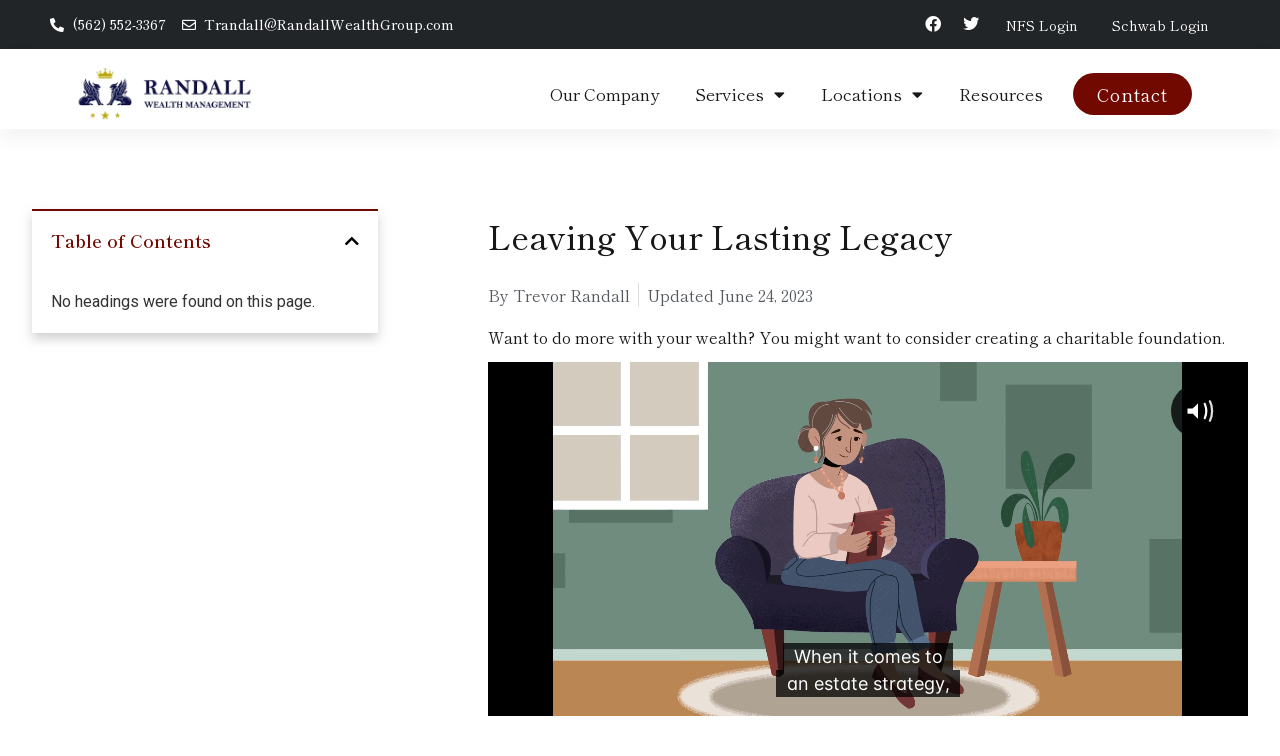

--- FILE ---
content_type: text/html; charset=UTF-8
request_url: https://randallwealthgroup.com/resource-center/leaving-your-lasting-legacy/
body_size: 25399
content:
<!doctype html>
<html lang="en-US" prefix="og: https://ogp.me/ns#">
<head>
	<meta charset="UTF-8">
	<meta name="viewport" content="width=device-width, initial-scale=1">
	<link rel="profile" href="https://gmpg.org/xfn/11">
		<style>img:is([sizes="auto" i], [sizes^="auto," i]) { contain-intrinsic-size: 3000px 1500px }</style>
	
<!-- Search Engine Optimization by Rank Math PRO - https://rankmath.com/ -->
<title>Leaving Your Lasting Legacy - Randall Wealth Managment</title>
<meta name="description" content="Want to do more with your wealth? You might want to consider creating a charitable foundation."/>
<meta name="robots" content="follow, index, max-snippet:-1, max-video-preview:-1, max-image-preview:large"/>
<link rel="canonical" href="https://randallwealthgroup.com/resource-center/leaving-your-lasting-legacy/" />
<meta property="og:locale" content="en_US" />
<meta property="og:type" content="article" />
<meta property="og:title" content="Leaving Your Lasting Legacy - Randall Wealth Managment" />
<meta property="og:description" content="Want to do more with your wealth? You might want to consider creating a charitable foundation." />
<meta property="og:url" content="https://randallwealthgroup.com/resource-center/leaving-your-lasting-legacy/" />
<meta property="og:site_name" content="Randall Wealth Managment" />
<meta property="og:updated_time" content="2024-02-29T17:10:29+00:00" />
<meta name="twitter:card" content="summary_large_image" />
<meta name="twitter:title" content="Leaving Your Lasting Legacy - Randall Wealth Managment" />
<meta name="twitter:description" content="Want to do more with your wealth? You might want to consider creating a charitable foundation." />
<script type="application/ld+json" class="rank-math-schema-pro">{"@context":"https://schema.org","@graph":[{"@type":"BreadcrumbList","@id":"https://randallwealthgroup.com/resource-center/leaving-your-lasting-legacy/#breadcrumb","itemListElement":[{"@type":"ListItem","position":"1","item":{"@id":"https://randallwealthgroup.com","name":"Home"}},{"@type":"ListItem","position":"2","item":{"@id":"https://randallwealthgroup.com/resource-center/","name":"Resources"}},{"@type":"ListItem","position":"3","item":{"@id":"https://randallwealthgroup.com/resource-center/leaving-your-lasting-legacy/","name":"Leaving Your Lasting Legacy"}}]}]}</script>
<!-- /Rank Math WordPress SEO plugin -->

<link rel="alternate" type="application/rss+xml" title="Randall Wealth Managment &raquo; Feed" href="https://randallwealthgroup.com/feed/" />
<link rel="alternate" type="application/rss+xml" title="Randall Wealth Managment &raquo; Comments Feed" href="https://randallwealthgroup.com/comments/feed/" />
<script>
window._wpemojiSettings = {"baseUrl":"https:\/\/s.w.org\/images\/core\/emoji\/16.0.1\/72x72\/","ext":".png","svgUrl":"https:\/\/s.w.org\/images\/core\/emoji\/16.0.1\/svg\/","svgExt":".svg","source":{"concatemoji":"https:\/\/randallwealthgroup.com\/wp-includes\/js\/wp-emoji-release.min.js?ver=6.8.3"}};
/*! This file is auto-generated */
!function(s,n){var o,i,e;function c(e){try{var t={supportTests:e,timestamp:(new Date).valueOf()};sessionStorage.setItem(o,JSON.stringify(t))}catch(e){}}function p(e,t,n){e.clearRect(0,0,e.canvas.width,e.canvas.height),e.fillText(t,0,0);var t=new Uint32Array(e.getImageData(0,0,e.canvas.width,e.canvas.height).data),a=(e.clearRect(0,0,e.canvas.width,e.canvas.height),e.fillText(n,0,0),new Uint32Array(e.getImageData(0,0,e.canvas.width,e.canvas.height).data));return t.every(function(e,t){return e===a[t]})}function u(e,t){e.clearRect(0,0,e.canvas.width,e.canvas.height),e.fillText(t,0,0);for(var n=e.getImageData(16,16,1,1),a=0;a<n.data.length;a++)if(0!==n.data[a])return!1;return!0}function f(e,t,n,a){switch(t){case"flag":return n(e,"\ud83c\udff3\ufe0f\u200d\u26a7\ufe0f","\ud83c\udff3\ufe0f\u200b\u26a7\ufe0f")?!1:!n(e,"\ud83c\udde8\ud83c\uddf6","\ud83c\udde8\u200b\ud83c\uddf6")&&!n(e,"\ud83c\udff4\udb40\udc67\udb40\udc62\udb40\udc65\udb40\udc6e\udb40\udc67\udb40\udc7f","\ud83c\udff4\u200b\udb40\udc67\u200b\udb40\udc62\u200b\udb40\udc65\u200b\udb40\udc6e\u200b\udb40\udc67\u200b\udb40\udc7f");case"emoji":return!a(e,"\ud83e\udedf")}return!1}function g(e,t,n,a){var r="undefined"!=typeof WorkerGlobalScope&&self instanceof WorkerGlobalScope?new OffscreenCanvas(300,150):s.createElement("canvas"),o=r.getContext("2d",{willReadFrequently:!0}),i=(o.textBaseline="top",o.font="600 32px Arial",{});return e.forEach(function(e){i[e]=t(o,e,n,a)}),i}function t(e){var t=s.createElement("script");t.src=e,t.defer=!0,s.head.appendChild(t)}"undefined"!=typeof Promise&&(o="wpEmojiSettingsSupports",i=["flag","emoji"],n.supports={everything:!0,everythingExceptFlag:!0},e=new Promise(function(e){s.addEventListener("DOMContentLoaded",e,{once:!0})}),new Promise(function(t){var n=function(){try{var e=JSON.parse(sessionStorage.getItem(o));if("object"==typeof e&&"number"==typeof e.timestamp&&(new Date).valueOf()<e.timestamp+604800&&"object"==typeof e.supportTests)return e.supportTests}catch(e){}return null}();if(!n){if("undefined"!=typeof Worker&&"undefined"!=typeof OffscreenCanvas&&"undefined"!=typeof URL&&URL.createObjectURL&&"undefined"!=typeof Blob)try{var e="postMessage("+g.toString()+"("+[JSON.stringify(i),f.toString(),p.toString(),u.toString()].join(",")+"));",a=new Blob([e],{type:"text/javascript"}),r=new Worker(URL.createObjectURL(a),{name:"wpTestEmojiSupports"});return void(r.onmessage=function(e){c(n=e.data),r.terminate(),t(n)})}catch(e){}c(n=g(i,f,p,u))}t(n)}).then(function(e){for(var t in e)n.supports[t]=e[t],n.supports.everything=n.supports.everything&&n.supports[t],"flag"!==t&&(n.supports.everythingExceptFlag=n.supports.everythingExceptFlag&&n.supports[t]);n.supports.everythingExceptFlag=n.supports.everythingExceptFlag&&!n.supports.flag,n.DOMReady=!1,n.readyCallback=function(){n.DOMReady=!0}}).then(function(){return e}).then(function(){var e;n.supports.everything||(n.readyCallback(),(e=n.source||{}).concatemoji?t(e.concatemoji):e.wpemoji&&e.twemoji&&(t(e.twemoji),t(e.wpemoji)))}))}((window,document),window._wpemojiSettings);
</script>

<style id='wp-emoji-styles-inline-css'>

	img.wp-smiley, img.emoji {
		display: inline !important;
		border: none !important;
		box-shadow: none !important;
		height: 1em !important;
		width: 1em !important;
		margin: 0 0.07em !important;
		vertical-align: -0.1em !important;
		background: none !important;
		padding: 0 !important;
	}
</style>
<link rel='stylesheet' id='wp-block-library-css' href='https://randallwealthgroup.com/wp-includes/css/dist/block-library/style.min.css?ver=6.8.3' media='all' />
<style id='global-styles-inline-css'>
:root{--wp--preset--aspect-ratio--square: 1;--wp--preset--aspect-ratio--4-3: 4/3;--wp--preset--aspect-ratio--3-4: 3/4;--wp--preset--aspect-ratio--3-2: 3/2;--wp--preset--aspect-ratio--2-3: 2/3;--wp--preset--aspect-ratio--16-9: 16/9;--wp--preset--aspect-ratio--9-16: 9/16;--wp--preset--color--black: #000000;--wp--preset--color--cyan-bluish-gray: #abb8c3;--wp--preset--color--white: #ffffff;--wp--preset--color--pale-pink: #f78da7;--wp--preset--color--vivid-red: #cf2e2e;--wp--preset--color--luminous-vivid-orange: #ff6900;--wp--preset--color--luminous-vivid-amber: #fcb900;--wp--preset--color--light-green-cyan: #7bdcb5;--wp--preset--color--vivid-green-cyan: #00d084;--wp--preset--color--pale-cyan-blue: #8ed1fc;--wp--preset--color--vivid-cyan-blue: #0693e3;--wp--preset--color--vivid-purple: #9b51e0;--wp--preset--gradient--vivid-cyan-blue-to-vivid-purple: linear-gradient(135deg,rgba(6,147,227,1) 0%,rgb(155,81,224) 100%);--wp--preset--gradient--light-green-cyan-to-vivid-green-cyan: linear-gradient(135deg,rgb(122,220,180) 0%,rgb(0,208,130) 100%);--wp--preset--gradient--luminous-vivid-amber-to-luminous-vivid-orange: linear-gradient(135deg,rgba(252,185,0,1) 0%,rgba(255,105,0,1) 100%);--wp--preset--gradient--luminous-vivid-orange-to-vivid-red: linear-gradient(135deg,rgba(255,105,0,1) 0%,rgb(207,46,46) 100%);--wp--preset--gradient--very-light-gray-to-cyan-bluish-gray: linear-gradient(135deg,rgb(238,238,238) 0%,rgb(169,184,195) 100%);--wp--preset--gradient--cool-to-warm-spectrum: linear-gradient(135deg,rgb(74,234,220) 0%,rgb(151,120,209) 20%,rgb(207,42,186) 40%,rgb(238,44,130) 60%,rgb(251,105,98) 80%,rgb(254,248,76) 100%);--wp--preset--gradient--blush-light-purple: linear-gradient(135deg,rgb(255,206,236) 0%,rgb(152,150,240) 100%);--wp--preset--gradient--blush-bordeaux: linear-gradient(135deg,rgb(254,205,165) 0%,rgb(254,45,45) 50%,rgb(107,0,62) 100%);--wp--preset--gradient--luminous-dusk: linear-gradient(135deg,rgb(255,203,112) 0%,rgb(199,81,192) 50%,rgb(65,88,208) 100%);--wp--preset--gradient--pale-ocean: linear-gradient(135deg,rgb(255,245,203) 0%,rgb(182,227,212) 50%,rgb(51,167,181) 100%);--wp--preset--gradient--electric-grass: linear-gradient(135deg,rgb(202,248,128) 0%,rgb(113,206,126) 100%);--wp--preset--gradient--midnight: linear-gradient(135deg,rgb(2,3,129) 0%,rgb(40,116,252) 100%);--wp--preset--font-size--small: 13px;--wp--preset--font-size--medium: 20px;--wp--preset--font-size--large: 36px;--wp--preset--font-size--x-large: 42px;--wp--preset--spacing--20: 0.44rem;--wp--preset--spacing--30: 0.67rem;--wp--preset--spacing--40: 1rem;--wp--preset--spacing--50: 1.5rem;--wp--preset--spacing--60: 2.25rem;--wp--preset--spacing--70: 3.38rem;--wp--preset--spacing--80: 5.06rem;--wp--preset--shadow--natural: 6px 6px 9px rgba(0, 0, 0, 0.2);--wp--preset--shadow--deep: 12px 12px 50px rgba(0, 0, 0, 0.4);--wp--preset--shadow--sharp: 6px 6px 0px rgba(0, 0, 0, 0.2);--wp--preset--shadow--outlined: 6px 6px 0px -3px rgba(255, 255, 255, 1), 6px 6px rgba(0, 0, 0, 1);--wp--preset--shadow--crisp: 6px 6px 0px rgba(0, 0, 0, 1);}:root { --wp--style--global--content-size: 800px;--wp--style--global--wide-size: 1200px; }:where(body) { margin: 0; }.wp-site-blocks > .alignleft { float: left; margin-right: 2em; }.wp-site-blocks > .alignright { float: right; margin-left: 2em; }.wp-site-blocks > .aligncenter { justify-content: center; margin-left: auto; margin-right: auto; }:where(.wp-site-blocks) > * { margin-block-start: 24px; margin-block-end: 0; }:where(.wp-site-blocks) > :first-child { margin-block-start: 0; }:where(.wp-site-blocks) > :last-child { margin-block-end: 0; }:root { --wp--style--block-gap: 24px; }:root :where(.is-layout-flow) > :first-child{margin-block-start: 0;}:root :where(.is-layout-flow) > :last-child{margin-block-end: 0;}:root :where(.is-layout-flow) > *{margin-block-start: 24px;margin-block-end: 0;}:root :where(.is-layout-constrained) > :first-child{margin-block-start: 0;}:root :where(.is-layout-constrained) > :last-child{margin-block-end: 0;}:root :where(.is-layout-constrained) > *{margin-block-start: 24px;margin-block-end: 0;}:root :where(.is-layout-flex){gap: 24px;}:root :where(.is-layout-grid){gap: 24px;}.is-layout-flow > .alignleft{float: left;margin-inline-start: 0;margin-inline-end: 2em;}.is-layout-flow > .alignright{float: right;margin-inline-start: 2em;margin-inline-end: 0;}.is-layout-flow > .aligncenter{margin-left: auto !important;margin-right: auto !important;}.is-layout-constrained > .alignleft{float: left;margin-inline-start: 0;margin-inline-end: 2em;}.is-layout-constrained > .alignright{float: right;margin-inline-start: 2em;margin-inline-end: 0;}.is-layout-constrained > .aligncenter{margin-left: auto !important;margin-right: auto !important;}.is-layout-constrained > :where(:not(.alignleft):not(.alignright):not(.alignfull)){max-width: var(--wp--style--global--content-size);margin-left: auto !important;margin-right: auto !important;}.is-layout-constrained > .alignwide{max-width: var(--wp--style--global--wide-size);}body .is-layout-flex{display: flex;}.is-layout-flex{flex-wrap: wrap;align-items: center;}.is-layout-flex > :is(*, div){margin: 0;}body .is-layout-grid{display: grid;}.is-layout-grid > :is(*, div){margin: 0;}body{padding-top: 0px;padding-right: 0px;padding-bottom: 0px;padding-left: 0px;}a:where(:not(.wp-element-button)){text-decoration: underline;}:root :where(.wp-element-button, .wp-block-button__link){background-color: #32373c;border-width: 0;color: #fff;font-family: inherit;font-size: inherit;line-height: inherit;padding: calc(0.667em + 2px) calc(1.333em + 2px);text-decoration: none;}.has-black-color{color: var(--wp--preset--color--black) !important;}.has-cyan-bluish-gray-color{color: var(--wp--preset--color--cyan-bluish-gray) !important;}.has-white-color{color: var(--wp--preset--color--white) !important;}.has-pale-pink-color{color: var(--wp--preset--color--pale-pink) !important;}.has-vivid-red-color{color: var(--wp--preset--color--vivid-red) !important;}.has-luminous-vivid-orange-color{color: var(--wp--preset--color--luminous-vivid-orange) !important;}.has-luminous-vivid-amber-color{color: var(--wp--preset--color--luminous-vivid-amber) !important;}.has-light-green-cyan-color{color: var(--wp--preset--color--light-green-cyan) !important;}.has-vivid-green-cyan-color{color: var(--wp--preset--color--vivid-green-cyan) !important;}.has-pale-cyan-blue-color{color: var(--wp--preset--color--pale-cyan-blue) !important;}.has-vivid-cyan-blue-color{color: var(--wp--preset--color--vivid-cyan-blue) !important;}.has-vivid-purple-color{color: var(--wp--preset--color--vivid-purple) !important;}.has-black-background-color{background-color: var(--wp--preset--color--black) !important;}.has-cyan-bluish-gray-background-color{background-color: var(--wp--preset--color--cyan-bluish-gray) !important;}.has-white-background-color{background-color: var(--wp--preset--color--white) !important;}.has-pale-pink-background-color{background-color: var(--wp--preset--color--pale-pink) !important;}.has-vivid-red-background-color{background-color: var(--wp--preset--color--vivid-red) !important;}.has-luminous-vivid-orange-background-color{background-color: var(--wp--preset--color--luminous-vivid-orange) !important;}.has-luminous-vivid-amber-background-color{background-color: var(--wp--preset--color--luminous-vivid-amber) !important;}.has-light-green-cyan-background-color{background-color: var(--wp--preset--color--light-green-cyan) !important;}.has-vivid-green-cyan-background-color{background-color: var(--wp--preset--color--vivid-green-cyan) !important;}.has-pale-cyan-blue-background-color{background-color: var(--wp--preset--color--pale-cyan-blue) !important;}.has-vivid-cyan-blue-background-color{background-color: var(--wp--preset--color--vivid-cyan-blue) !important;}.has-vivid-purple-background-color{background-color: var(--wp--preset--color--vivid-purple) !important;}.has-black-border-color{border-color: var(--wp--preset--color--black) !important;}.has-cyan-bluish-gray-border-color{border-color: var(--wp--preset--color--cyan-bluish-gray) !important;}.has-white-border-color{border-color: var(--wp--preset--color--white) !important;}.has-pale-pink-border-color{border-color: var(--wp--preset--color--pale-pink) !important;}.has-vivid-red-border-color{border-color: var(--wp--preset--color--vivid-red) !important;}.has-luminous-vivid-orange-border-color{border-color: var(--wp--preset--color--luminous-vivid-orange) !important;}.has-luminous-vivid-amber-border-color{border-color: var(--wp--preset--color--luminous-vivid-amber) !important;}.has-light-green-cyan-border-color{border-color: var(--wp--preset--color--light-green-cyan) !important;}.has-vivid-green-cyan-border-color{border-color: var(--wp--preset--color--vivid-green-cyan) !important;}.has-pale-cyan-blue-border-color{border-color: var(--wp--preset--color--pale-cyan-blue) !important;}.has-vivid-cyan-blue-border-color{border-color: var(--wp--preset--color--vivid-cyan-blue) !important;}.has-vivid-purple-border-color{border-color: var(--wp--preset--color--vivid-purple) !important;}.has-vivid-cyan-blue-to-vivid-purple-gradient-background{background: var(--wp--preset--gradient--vivid-cyan-blue-to-vivid-purple) !important;}.has-light-green-cyan-to-vivid-green-cyan-gradient-background{background: var(--wp--preset--gradient--light-green-cyan-to-vivid-green-cyan) !important;}.has-luminous-vivid-amber-to-luminous-vivid-orange-gradient-background{background: var(--wp--preset--gradient--luminous-vivid-amber-to-luminous-vivid-orange) !important;}.has-luminous-vivid-orange-to-vivid-red-gradient-background{background: var(--wp--preset--gradient--luminous-vivid-orange-to-vivid-red) !important;}.has-very-light-gray-to-cyan-bluish-gray-gradient-background{background: var(--wp--preset--gradient--very-light-gray-to-cyan-bluish-gray) !important;}.has-cool-to-warm-spectrum-gradient-background{background: var(--wp--preset--gradient--cool-to-warm-spectrum) !important;}.has-blush-light-purple-gradient-background{background: var(--wp--preset--gradient--blush-light-purple) !important;}.has-blush-bordeaux-gradient-background{background: var(--wp--preset--gradient--blush-bordeaux) !important;}.has-luminous-dusk-gradient-background{background: var(--wp--preset--gradient--luminous-dusk) !important;}.has-pale-ocean-gradient-background{background: var(--wp--preset--gradient--pale-ocean) !important;}.has-electric-grass-gradient-background{background: var(--wp--preset--gradient--electric-grass) !important;}.has-midnight-gradient-background{background: var(--wp--preset--gradient--midnight) !important;}.has-small-font-size{font-size: var(--wp--preset--font-size--small) !important;}.has-medium-font-size{font-size: var(--wp--preset--font-size--medium) !important;}.has-large-font-size{font-size: var(--wp--preset--font-size--large) !important;}.has-x-large-font-size{font-size: var(--wp--preset--font-size--x-large) !important;}
:root :where(.wp-block-pullquote){font-size: 1.5em;line-height: 1.6;}
</style>
<link rel='stylesheet' id='hello-elementor-css' href='https://randallwealthgroup.com/wp-content/themes/hello-elementor/style.min.css?ver=3.3.0' media='all' />
<link rel='stylesheet' id='hello-elementor-theme-style-css' href='https://randallwealthgroup.com/wp-content/themes/hello-elementor/theme.min.css?ver=3.3.0' media='all' />
<link rel='stylesheet' id='hello-elementor-header-footer-css' href='https://randallwealthgroup.com/wp-content/themes/hello-elementor/header-footer.min.css?ver=3.3.0' media='all' />
<link rel='stylesheet' id='elementor-frontend-css' href='https://randallwealthgroup.com/wp-content/plugins/elementor/assets/css/frontend.min.css?ver=3.28.4' media='all' />
<link rel='stylesheet' id='elementor-post-5-css' href='https://randallwealthgroup.com/wp-content/uploads/elementor/css/post-5.css?ver=1746191881' media='all' />
<link rel='stylesheet' id='widget-icon-list-css' href='https://randallwealthgroup.com/wp-content/plugins/elementor/assets/css/widget-icon-list.min.css?ver=3.28.4' media='all' />
<link rel='stylesheet' id='widget-social-icons-css' href='https://randallwealthgroup.com/wp-content/plugins/elementor/assets/css/widget-social-icons.min.css?ver=3.28.4' media='all' />
<link rel='stylesheet' id='e-apple-webkit-css' href='https://randallwealthgroup.com/wp-content/plugins/elementor/assets/css/conditionals/apple-webkit.min.css?ver=3.28.4' media='all' />
<link rel='stylesheet' id='widget-heading-css' href='https://randallwealthgroup.com/wp-content/plugins/elementor/assets/css/widget-heading.min.css?ver=3.28.4' media='all' />
<link rel='stylesheet' id='widget-image-css' href='https://randallwealthgroup.com/wp-content/plugins/elementor/assets/css/widget-image.min.css?ver=3.28.4' media='all' />
<link rel='stylesheet' id='widget-nav-menu-css' href='https://randallwealthgroup.com/wp-content/plugins/elementor-pro/assets/css/widget-nav-menu.min.css?ver=3.28.3' media='all' />
<link rel='stylesheet' id='e-sticky-css' href='https://randallwealthgroup.com/wp-content/plugins/elementor-pro/assets/css/modules/sticky.min.css?ver=3.28.3' media='all' />
<link rel='stylesheet' id='widget-form-css' href='https://randallwealthgroup.com/wp-content/plugins/elementor-pro/assets/css/widget-form.min.css?ver=3.28.3' media='all' />
<link rel='stylesheet' id='widget-table-of-contents-css' href='https://randallwealthgroup.com/wp-content/plugins/elementor-pro/assets/css/widget-table-of-contents.min.css?ver=3.28.3' media='all' />
<link rel='stylesheet' id='widget-post-info-css' href='https://randallwealthgroup.com/wp-content/plugins/elementor-pro/assets/css/widget-post-info.min.css?ver=3.28.3' media='all' />
<link rel='stylesheet' id='elementor-icons-shared-0-css' href='https://randallwealthgroup.com/wp-content/plugins/elementor/assets/lib/font-awesome/css/fontawesome.min.css?ver=5.15.3' media='all' />
<link rel='stylesheet' id='elementor-icons-fa-regular-css' href='https://randallwealthgroup.com/wp-content/plugins/elementor/assets/lib/font-awesome/css/regular.min.css?ver=5.15.3' media='all' />
<link rel='stylesheet' id='elementor-icons-fa-solid-css' href='https://randallwealthgroup.com/wp-content/plugins/elementor/assets/lib/font-awesome/css/solid.min.css?ver=5.15.3' media='all' />
<link rel='stylesheet' id='widget-divider-css' href='https://randallwealthgroup.com/wp-content/plugins/elementor/assets/css/widget-divider.min.css?ver=3.28.4' media='all' />
<link rel='stylesheet' id='elementor-icons-css' href='https://randallwealthgroup.com/wp-content/plugins/elementor/assets/lib/eicons/css/elementor-icons.min.css?ver=5.36.0' media='all' />
<link rel='stylesheet' id='elementor-post-26-css' href='https://randallwealthgroup.com/wp-content/uploads/elementor/css/post-26.css?ver=1760711739' media='all' />
<link rel='stylesheet' id='elementor-post-259-css' href='https://randallwealthgroup.com/wp-content/uploads/elementor/css/post-259.css?ver=1746191893' media='all' />
<link rel='stylesheet' id='elementor-post-1486-css' href='https://randallwealthgroup.com/wp-content/uploads/elementor/css/post-1486.css?ver=1746411338' media='all' />
<link rel='stylesheet' id='google-fonts-1-css' href='https://fonts.googleapis.com/css?family=Roboto%3A100%2C100italic%2C200%2C200italic%2C300%2C300italic%2C400%2C400italic%2C500%2C500italic%2C600%2C600italic%2C700%2C700italic%2C800%2C800italic%2C900%2C900italic%7CRoboto+Slab%3A100%2C100italic%2C200%2C200italic%2C300%2C300italic%2C400%2C400italic%2C500%2C500italic%2C600%2C600italic%2C700%2C700italic%2C800%2C800italic%2C900%2C900italic%7CShippori+Mincho%3A100%2C100italic%2C200%2C200italic%2C300%2C300italic%2C400%2C400italic%2C500%2C500italic%2C600%2C600italic%2C700%2C700italic%2C800%2C800italic%2C900%2C900italic%7CLato%3A100%2C100italic%2C200%2C200italic%2C300%2C300italic%2C400%2C400italic%2C500%2C500italic%2C600%2C600italic%2C700%2C700italic%2C800%2C800italic%2C900%2C900italic&#038;display=swap&#038;ver=6.8.3' media='all' />
<link rel='stylesheet' id='elementor-icons-fa-brands-css' href='https://randallwealthgroup.com/wp-content/plugins/elementor/assets/lib/font-awesome/css/brands.min.css?ver=5.15.3' media='all' />
<link rel="preconnect" href="https://fonts.gstatic.com/" crossorigin><script src="https://randallwealthgroup.com/wp-includes/js/jquery/jquery.min.js?ver=3.7.1" id="jquery-core-js"></script>
<script src="https://randallwealthgroup.com/wp-includes/js/jquery/jquery-migrate.min.js?ver=3.4.1" id="jquery-migrate-js"></script>
<link rel="https://api.w.org/" href="https://randallwealthgroup.com/wp-json/" /><link rel="alternate" title="JSON" type="application/json" href="https://randallwealthgroup.com/wp-json/wp/v2/resource_article/2423" /><link rel="EditURI" type="application/rsd+xml" title="RSD" href="https://randallwealthgroup.com/xmlrpc.php?rsd" />
<link rel='shortlink' href='https://randallwealthgroup.com/?p=2423' />
<link rel="alternate" title="oEmbed (JSON)" type="application/json+oembed" href="https://randallwealthgroup.com/wp-json/oembed/1.0/embed?url=https%3A%2F%2Frandallwealthgroup.com%2Fresource-center%2Fleaving-your-lasting-legacy%2F" />
<link rel="alternate" title="oEmbed (XML)" type="text/xml+oembed" href="https://randallwealthgroup.com/wp-json/oembed/1.0/embed?url=https%3A%2F%2Frandallwealthgroup.com%2Fresource-center%2Fleaving-your-lasting-legacy%2F&#038;format=xml" />
<!-- Google Tag Manager -->
<script>(function(w,d,s,l,i){w[l]=w[l]||[];w[l].push({'gtm.start':
new Date().getTime(),event:'gtm.js'});var f=d.getElementsByTagName(s)[0],
j=d.createElement(s),dl=l!='dataLayer'?'&l='+l:'';j.async=true;j.src=
'https://www.googletagmanager.com/gtm.js?id='+i+dl;f.parentNode.insertBefore(j,f);
})(window,document,'script','dataLayer','GTM-WBSSD5XJ');</script>
<!-- End Google Tag Manager -->
<meta name="google-site-verification" content="G6OQ4lVaX9eB3zffNAqaSl49WP5mVilgc9KdE6wIjaA" />
<meta name="google-site-verification" content="OjIsNtdsfGIniRpytV9vGWAg8H1MW3cIAXV_Ho61Lsk" />
<!-- Google tag (gtag.js) -->
<script async src="https://www.googletagmanager.com/gtag/js?id=G-FWRLVMHV36"></script>
<script>
  window.dataLayer = window.dataLayer || [];
  function gtag(){dataLayer.push(arguments);}
  gtag('js', new Date());

  gtag('config', 'G-FWRLVMHV36');
</script><meta name="generator" content="Elementor 3.28.4; settings: css_print_method-external, google_font-enabled, font_display-swap">
<link rel="icon" href="https://randallwealthgroup.com/wp-content/uploads/2023/08/b8b7c708-1115-4633-9692-8d63e78d8fee-150x150.png" sizes="32x32" />
<link rel="icon" href="https://randallwealthgroup.com/wp-content/uploads/2023/08/b8b7c708-1115-4633-9692-8d63e78d8fee.png" sizes="192x192" />
<link rel="apple-touch-icon" href="https://randallwealthgroup.com/wp-content/uploads/2023/08/b8b7c708-1115-4633-9692-8d63e78d8fee.png" />
<meta name="msapplication-TileImage" content="https://randallwealthgroup.com/wp-content/uploads/2023/08/b8b7c708-1115-4633-9692-8d63e78d8fee.png" />
		<style id="wp-custom-css">
			.elementor-element.fixheight.elementor-widget.elementor-widget-image-box .elementor-widget-container{
    min-height: 120px;
}
.elementor-element.samHeight.elementor-widget.elementor-widget-text-editor .elementor-widget-container {
    height: 260px;
}
@media only screen and (max-width: 1200px) {
 .elementor-element.fixheight.elementor-widget.elementor-widget-image-box .elementor-widget-container{
    min-height: 120px;
	}
}
@media only screen and (max-width: 1040px) {
	.elementor-element.samHeight.elementor-widget.elementor-widget-text-editor .elementor-widget-container {
    height: auto;
}
}
@media only screen and (max-width: 767px) {
 .elementor-element.fixheight.elementor-widget.elementor-widget-image-box .elementor-widget-container{
    min-height: auto;
	}
}		</style>
		</head>
<body class="wp-singular resource_article-template-default single single-resource_article postid-2423 wp-embed-responsive wp-theme-hello-elementor theme-default elementor-default elementor-kit-5 elementor-page-1486">

<!-- Google Tag Manager (noscript) -->
<noscript><iframe src="https://www.googletagmanager.com/ns.html?id=GTM-WBSSD5XJ"
height="0" width="0" style="display:none;visibility:hidden"></iframe></noscript>
<!-- End Google Tag Manager (noscript) -->
<a class="skip-link screen-reader-text" href="#content">Skip to content</a>

		<div data-elementor-type="header" data-elementor-id="26" class="elementor elementor-26 elementor-location-header" data-elementor-post-type="elementor_library">
					<section class="elementor-section elementor-top-section elementor-element elementor-element-7f94972 elementor-hidden-tablet elementor-hidden-mobile elementor-section-boxed elementor-section-height-default elementor-section-height-default" data-id="7f94972" data-element_type="section" data-settings="{&quot;background_background&quot;:&quot;classic&quot;}">
						<div class="elementor-container elementor-column-gap-default">
					<div class="elementor-column elementor-col-25 elementor-top-column elementor-element elementor-element-52fd439" data-id="52fd439" data-element_type="column">
			<div class="elementor-widget-wrap elementor-element-populated">
						<div class="elementor-element elementor-element-1b677a5 elementor-icon-list--layout-inline elementor-align-left mp elementor-list-item-link-full_width elementor-widget elementor-widget-icon-list" data-id="1b677a5" data-element_type="widget" id="kjk" data-widget_type="icon-list.default">
				<div class="elementor-widget-container">
							<ul class="elementor-icon-list-items elementor-inline-items">
							<li class="elementor-icon-list-item elementor-inline-item">
											<a href="tel:(562)%20552-3367">

												<span class="elementor-icon-list-icon">
							<i aria-hidden="true" class="fas fa-phone-alt"></i>						</span>
										<span class="elementor-icon-list-text">(562) 552-3367</span>
											</a>
									</li>
								<li class="elementor-icon-list-item elementor-inline-item">
											<a href="mailto:Trandall@RandallWealthGroup.com">

												<span class="elementor-icon-list-icon">
							<i aria-hidden="true" class="far fa-envelope"></i>						</span>
										<span class="elementor-icon-list-text">Trandall@RandallWealthGroup.com</span>
											</a>
									</li>
						</ul>
						</div>
				</div>
					</div>
		</div>
				<div class="elementor-column elementor-col-25 elementor-top-column elementor-element elementor-element-f9c03ee" data-id="f9c03ee" data-element_type="column">
			<div class="elementor-widget-wrap elementor-element-populated">
						<div class="elementor-element elementor-element-311aaff e-grid-align-right elementor-shape-rounded elementor-grid-0 elementor-widget elementor-widget-social-icons" data-id="311aaff" data-element_type="widget" data-widget_type="social-icons.default">
				<div class="elementor-widget-container">
							<div class="elementor-social-icons-wrapper elementor-grid">
							<span class="elementor-grid-item">
					<a class="elementor-icon elementor-social-icon elementor-social-icon-facebook elementor-repeater-item-21f16d8" href="https://www.facebook.com/RandallWealthManagementGroup/" target="_blank">
						<span class="elementor-screen-only">Facebook</span>
						<i class="fab fa-facebook"></i>					</a>
				</span>
							<span class="elementor-grid-item">
					<a class="elementor-icon elementor-social-icon elementor-social-icon-twitter elementor-repeater-item-b3ba3b4" href="https://twitter.com/RandallWMG" target="_blank">
						<span class="elementor-screen-only">Twitter</span>
						<i class="fab fa-twitter"></i>					</a>
				</span>
					</div>
						</div>
				</div>
					</div>
		</div>
				<div class="elementor-column elementor-col-25 elementor-top-column elementor-element elementor-element-8f87820" data-id="8f87820" data-element_type="column">
			<div class="elementor-widget-wrap elementor-element-populated">
						<div class="elementor-element elementor-element-8bcee23 elementor-widget elementor-widget-heading" data-id="8bcee23" data-element_type="widget" data-widget_type="heading.default">
				<div class="elementor-widget-container">
					<p class="elementor-heading-title elementor-size-default"><a href="https://www.wealthscapeinvestor.com/" target="_blank">NFS Login</a></p>				</div>
				</div>
					</div>
		</div>
				<div class="elementor-column elementor-col-25 elementor-top-column elementor-element elementor-element-8acab42" data-id="8acab42" data-element_type="column">
			<div class="elementor-widget-wrap elementor-element-populated">
						<div class="elementor-element elementor-element-c5ab0ae elementor-widget elementor-widget-heading" data-id="c5ab0ae" data-element_type="widget" data-widget_type="heading.default">
				<div class="elementor-widget-container">
					<p class="elementor-heading-title elementor-size-default"><a href="http://schwaballiance.com/" target="_blank">Schwab Login</a></p>				</div>
				</div>
					</div>
		</div>
					</div>
		</section>
				<section class="elementor-section elementor-top-section elementor-element elementor-element-60bd370 elementor-section-boxed elementor-section-height-default elementor-section-height-default" data-id="60bd370" data-element_type="section" data-settings="{&quot;background_background&quot;:&quot;classic&quot;,&quot;sticky&quot;:&quot;top&quot;,&quot;sticky_on&quot;:[&quot;desktop&quot;,&quot;tablet&quot;,&quot;mobile&quot;],&quot;sticky_offset&quot;:0,&quot;sticky_effects_offset&quot;:0,&quot;sticky_anchor_link_offset&quot;:0}">
						<div class="elementor-container elementor-column-gap-default">
					<div class="elementor-column elementor-col-33 elementor-top-column elementor-element elementor-element-eaba655" data-id="eaba655" data-element_type="column">
			<div class="elementor-widget-wrap elementor-element-populated">
						<div class="elementor-element elementor-element-fba3138 elementor-widget elementor-widget-image" data-id="fba3138" data-element_type="widget" data-widget_type="image.default">
				<div class="elementor-widget-container">
																<a href="/">
							<img width="201" height="62" src="https://randallwealthgroup.com/wp-content/uploads/2023/06/image-2-1.png" class="attachment-full size-full wp-image-1055" alt="Randall Wealth Management Logo" />								</a>
															</div>
				</div>
					</div>
		</div>
				<div class="elementor-column elementor-col-33 elementor-top-column elementor-element elementor-element-9f121f6" data-id="9f121f6" data-element_type="column">
			<div class="elementor-widget-wrap elementor-element-populated">
						<div class="elementor-element elementor-element-6b2d2a2 elementor-nav-menu__align-end elementor-nav-menu--dropdown-mobile elementor-nav-menu--stretch elementor-widget__width-initial elementor-nav-menu__text-align-aside elementor-nav-menu--toggle elementor-nav-menu--burger elementor-widget elementor-widget-nav-menu" data-id="6b2d2a2" data-element_type="widget" data-settings="{&quot;full_width&quot;:&quot;stretch&quot;,&quot;layout&quot;:&quot;horizontal&quot;,&quot;submenu_icon&quot;:{&quot;value&quot;:&quot;&lt;i class=\&quot;fas fa-caret-down\&quot;&gt;&lt;\/i&gt;&quot;,&quot;library&quot;:&quot;fa-solid&quot;},&quot;toggle&quot;:&quot;burger&quot;}" data-widget_type="nav-menu.default">
				<div class="elementor-widget-container">
								<nav aria-label="Menu" class="elementor-nav-menu--main elementor-nav-menu__container elementor-nav-menu--layout-horizontal e--pointer-underline e--animation-fade">
				<ul id="menu-1-6b2d2a2" class="elementor-nav-menu"><li class="menu-item menu-item-type-custom menu-item-object-custom menu-item-3398"><a href="https://randallwealthgroup.com/about/our-company/" class="elementor-item">Our Company</a></li>
<li class="menu-item menu-item-type-custom menu-item-object-custom menu-item-has-children menu-item-3412"><a href="#" class="elementor-item elementor-item-anchor">Services</a>
<ul class="sub-menu elementor-nav-menu--dropdown">
	<li class="menu-item menu-item-type-post_type menu-item-object-page menu-item-1190"><a href="https://randallwealthgroup.com/wealth-management/services/" class="elementor-sub-item">All Services</a></li>
	<li class="menu-item menu-item-type-post_type menu-item-object-page menu-item-810"><a href="https://randallwealthgroup.com/wealth-management/retirement-planning-services/" class="elementor-sub-item">Retirement Planning</a></li>
	<li class="menu-item menu-item-type-post_type menu-item-object-page menu-item-22"><a href="https://randallwealthgroup.com/wealth-management/income-planning-services/" class="elementor-sub-item">Income Planning</a></li>
	<li class="menu-item menu-item-type-post_type menu-item-object-page menu-item-1202"><a href="https://randallwealthgroup.com/wealth-management/investment-management-services/" class="elementor-sub-item">Investment Management</a></li>
	<li class="menu-item menu-item-type-post_type menu-item-object-page menu-item-1203"><a href="https://randallwealthgroup.com/wealth-management/retirement-plan-rollover-services/" class="elementor-sub-item">Retirement Plan Rollover</a></li>
	<li class="menu-item menu-item-type-post_type menu-item-object-page menu-item-1209"><a href="https://randallwealthgroup.com/wealth-management/life-estate-planning-services/" class="elementor-sub-item">Estate Planning</a></li>
	<li class="menu-item menu-item-type-post_type menu-item-object-page menu-item-1210"><a href="https://randallwealthgroup.com/wealth-management/social-security-analysis-services/" class="elementor-sub-item">Social Security Analysis</a></li>
	<li class="menu-item menu-item-type-post_type menu-item-object-page menu-item-12344"><a href="https://randallwealthgroup.com/life-insurance-services-in-long-beach-ca/" class="elementor-sub-item">Life Insurance</a></li>
</ul>
</li>
<li class="menu-item menu-item-type-custom menu-item-object-custom menu-item-has-children menu-item-8619"><a href="#" class="elementor-item elementor-item-anchor">Locations</a>
<ul class="sub-menu elementor-nav-menu--dropdown">
	<li class="menu-item menu-item-type-custom menu-item-object-custom menu-item-home menu-item-has-children menu-item-14485"><a href="https://randallwealthgroup.com" class="elementor-sub-item">All locations</a>
	<ul class="sub-menu elementor-nav-menu--dropdown">
		<li class="menu-item menu-item-type-post_type menu-item-object-page menu-item-14480"><a href="https://randallwealthgroup.com/financial-advisor-huntington-beach/" class="elementor-sub-item">Huntington Beach</a></li>
		<li class="menu-item menu-item-type-post_type menu-item-object-page menu-item-14481"><a href="https://randallwealthgroup.com/financial-advisor-pasadena/" class="elementor-sub-item">Pasadena</a></li>
		<li class="menu-item menu-item-type-post_type menu-item-object-page menu-item-14482"><a href="https://randallwealthgroup.com/financial-planner-las-vegas/" class="elementor-sub-item">Las Vegas</a></li>
		<li class="menu-item menu-item-type-post_type menu-item-object-page menu-item-14483"><a href="https://randallwealthgroup.com/financial-advisor-orange-county/" class="elementor-sub-item">Orange County </a></li>
		<li class="menu-item menu-item-type-post_type menu-item-object-page menu-item-14484"><a href="https://randallwealthgroup.com/financial-advisor-los-angeles/" class="elementor-sub-item">Los Angeles</a></li>
		<li class="menu-item menu-item-type-post_type menu-item-object-page menu-item-14479"><a href="https://randallwealthgroup.com/financial-advisor-san-luis-obispo/" class="elementor-sub-item">San Luis Obispo, CA</a></li>
	</ul>
</li>
	<li class="menu-item menu-item-type-custom menu-item-object-custom menu-item-has-children menu-item-8620"><a href="https://randallwealthgroup.com/wealth-management/income-planning-services/" class="elementor-sub-item">Income Planning Services Areas</a>
	<ul class="sub-menu elementor-nav-menu--dropdown">
		<li class="menu-item menu-item-type-custom menu-item-object-custom menu-item-8621"><a href="https://randallwealthgroup.com/wealth-management/income-planning-services-in-artesia-california/" class="elementor-sub-item">Artesia</a></li>
		<li class="menu-item menu-item-type-custom menu-item-object-custom menu-item-8622"><a href="https://randallwealthgroup.com/wealth-management/income-plaining-services-in-bellflower-california/" class="elementor-sub-item">Bellflower</a></li>
		<li class="menu-item menu-item-type-custom menu-item-object-custom menu-item-8623"><a href="https://randallwealthgroup.com/wealth-management/income-plaining-services-in-buena-park-california/" class="elementor-sub-item">Buena Park</a></li>
		<li class="menu-item menu-item-type-custom menu-item-object-custom menu-item-8624"><a href="https://randallwealthgroup.com/wealth-management/income-plaining-services-in-carson-california/" class="elementor-sub-item">Carson</a></li>
		<li class="menu-item menu-item-type-custom menu-item-object-custom menu-item-8625"><a href="https://randallwealthgroup.com/wealth-management/income-plaining-services-in-cerritos-california/" class="elementor-sub-item">Cerritos</a></li>
		<li class="menu-item menu-item-type-custom menu-item-object-custom menu-item-8626"><a href="https://randallwealthgroup.com/wealth-management/income-plaining-services-in-cypress-california/" class="elementor-sub-item">Cypress</a></li>
		<li class="menu-item menu-item-type-custom menu-item-object-custom menu-item-8627"><a href="https://randallwealthgroup.com/wealth-management/income-plaining-services-in-downey-california/" class="elementor-sub-item">Downey</a></li>
		<li class="menu-item menu-item-type-custom menu-item-object-custom menu-item-8628"><a href="https://randallwealthgroup.com/wealth-management/income-plaining-services-in-hawaiian-gardens-california/" class="elementor-sub-item">Hawaiian Gardens</a></li>
		<li class="menu-item menu-item-type-custom menu-item-object-custom menu-item-8629"><a href="https://randallwealthgroup.com/wealth-management/income-plaining-services-in-la-palma-california/" class="elementor-sub-item">La Palma</a></li>
		<li class="menu-item menu-item-type-custom menu-item-object-custom menu-item-8630"><a href="https://randallwealthgroup.com/wealth-management/income-plaining-services-in-lakewood-california/" class="elementor-sub-item">Lakewood</a></li>
		<li class="menu-item menu-item-type-custom menu-item-object-custom menu-item-8632"><a href="https://randallwealthgroup.com/wealth-management/income-plaining-services-in-los-alamitos-california/" class="elementor-sub-item">Los Alamitos</a></li>
		<li class="menu-item menu-item-type-custom menu-item-object-custom menu-item-8633"><a href="https://randallwealthgroup.com/wealth-management/income-plaining-services-in-norwalk-california/" class="elementor-sub-item">Norwalk</a></li>
		<li class="menu-item menu-item-type-custom menu-item-object-custom menu-item-8634"><a href="https://randallwealthgroup.com/wealth-management/income-plaining-services-in-paramount-california/" class="elementor-sub-item">Paramount</a></li>
		<li class="menu-item menu-item-type-custom menu-item-object-custom menu-item-8635"><a href="https://randallwealthgroup.com/wealth-management/income-plaining-services-in-rossmoor-california/" class="elementor-sub-item">Rossmoor</a></li>
		<li class="menu-item menu-item-type-custom menu-item-object-custom menu-item-8636"><a href="https://randallwealthgroup.com/wealth-management/income-plaining-services-in-san-pedro-california/" class="elementor-sub-item">San Pedro</a></li>
		<li class="menu-item menu-item-type-custom menu-item-object-custom menu-item-8637"><a href="https://randallwealthgroup.com/wealth-management/income-plaining-services-in-seal-beach-california/" class="elementor-sub-item">Seal Beach</a></li>
		<li class="menu-item menu-item-type-custom menu-item-object-custom menu-item-8638"><a href="https://randallwealthgroup.com/wealth-management/income-plaining-services-in-signal-hill-california/" class="elementor-sub-item">Signal Hill</a></li>
		<li class="menu-item menu-item-type-custom menu-item-object-custom menu-item-8639"><a href="https://randallwealthgroup.com/wealth-management/income-plaining-services-in-wilmington-california/" class="elementor-sub-item">Wilmington</a></li>
	</ul>
</li>
	<li class="menu-item menu-item-type-custom menu-item-object-custom menu-item-has-children menu-item-8641"><a href="https://randallwealthgroup.com/wealth-management/retirement-planning-services/" class="elementor-sub-item">Retirement Planning Services Areas</a>
	<ul class="sub-menu elementor-nav-menu--dropdown">
		<li class="menu-item menu-item-type-custom menu-item-object-custom menu-item-8642"><a href="https://randallwealthgroup.com/wealth-management/retirement-planning-services-in-artesia-california/" class="elementor-sub-item">Artesia</a></li>
		<li class="menu-item menu-item-type-custom menu-item-object-custom menu-item-8643"><a href="https://randallwealthgroup.com/wealth-management/retirement-planning-services-in-bellflower-california/" class="elementor-sub-item">Bellflower</a></li>
		<li class="menu-item menu-item-type-custom menu-item-object-custom menu-item-8644"><a href="https://randallwealthgroup.com/wealth-management/retirement-planning-services-in-buena-park-california/" class="elementor-sub-item">Buena Park</a></li>
		<li class="menu-item menu-item-type-custom menu-item-object-custom menu-item-8645"><a href="https://randallwealthgroup.com/wealth-management/retirement-planning-services-in-carson-california/" class="elementor-sub-item">Carson</a></li>
		<li class="menu-item menu-item-type-custom menu-item-object-custom menu-item-8646"><a href="https://randallwealthgroup.com/wealth-management/retirement-planning-services-in-cerritos-california/" class="elementor-sub-item">Cerritos</a></li>
		<li class="menu-item menu-item-type-custom menu-item-object-custom menu-item-8647"><a href="https://randallwealthgroup.com/wealth-management/retirement-plaining-services-in-cypress-california/" class="elementor-sub-item">Cypress</a></li>
		<li class="menu-item menu-item-type-custom menu-item-object-custom menu-item-8648"><a href="https://randallwealthgroup.com/wealth-management/retirement-services-in-downey-california/" class="elementor-sub-item">Downey</a></li>
		<li class="menu-item menu-item-type-custom menu-item-object-custom menu-item-8649"><a href="https://randallwealthgroup.com/wealth-management/retirement-plaining-services-in-hawaiian-gardens-california/" class="elementor-sub-item">Hawaiian Gardens</a></li>
		<li class="menu-item menu-item-type-custom menu-item-object-custom menu-item-8650"><a href="https://randallwealthgroup.com/wealth-management/retirement-plaining-services-in-la-palma-california/" class="elementor-sub-item">La Palma</a></li>
		<li class="menu-item menu-item-type-custom menu-item-object-custom menu-item-8651"><a href="https://randallwealthgroup.com/wealth-management/retirement-plaining-services-in-lakewood-california/" class="elementor-sub-item">Lakewood</a></li>
		<li class="menu-item menu-item-type-custom menu-item-object-custom menu-item-8653"><a href="https://randallwealthgroup.com/wealth-management/retirement-plaining-services-in-los-alamitos-california/" class="elementor-sub-item">Los Alamitos</a></li>
		<li class="menu-item menu-item-type-custom menu-item-object-custom menu-item-8654"><a href="https://randallwealthgroup.com/wealth-management/retirement-plaining-services-in-norwalk-california/" class="elementor-sub-item">Norwalk</a></li>
		<li class="menu-item menu-item-type-custom menu-item-object-custom menu-item-8655"><a href="https://randallwealthgroup.com/wealth-management/retirement-plaining-services-in-paramount-california/" class="elementor-sub-item">Paramount</a></li>
		<li class="menu-item menu-item-type-custom menu-item-object-custom menu-item-8656"><a href="https://randallwealthgroup.com/wealth-management/retirement-plaining-services-in-rossmoor-california/" class="elementor-sub-item">Rossmoor</a></li>
		<li class="menu-item menu-item-type-custom menu-item-object-custom menu-item-8657"><a href="https://randallwealthgroup.com/wealth-management/retirement-plaining-services-in-san-pedro-california/" class="elementor-sub-item">San Pedro</a></li>
		<li class="menu-item menu-item-type-custom menu-item-object-custom menu-item-8658"><a href="https://randallwealthgroup.com/wealth-management/retirement-services-in-seal-beach-california/" class="elementor-sub-item">Seal Beach</a></li>
		<li class="menu-item menu-item-type-custom menu-item-object-custom menu-item-8659"><a href="https://randallwealthgroup.com/wealth-management/retirement-plaining-services-in-signal-hill-california/" class="elementor-sub-item">Signal Hill</a></li>
		<li class="menu-item menu-item-type-custom menu-item-object-custom menu-item-8660"><a href="https://randallwealthgroup.com/wealth-management/retirement-plaining-services-in-wilmington-california/" class="elementor-sub-item">Wilmington</a></li>
	</ul>
</li>
	<li class="menu-item menu-item-type-custom menu-item-object-custom menu-item-has-children menu-item-8662"><a href="https://randallwealthgroup.com/wealth-management/investment-management-services/" class="elementor-sub-item">Investment Management Services Areas</a>
	<ul class="sub-menu elementor-nav-menu--dropdown">
		<li class="menu-item menu-item-type-custom menu-item-object-custom menu-item-8663"><a href="https://randallwealthgroup.com/wealth-management/investment-management-services-in-artesia-california/" class="elementor-sub-item">Artesia</a></li>
		<li class="menu-item menu-item-type-custom menu-item-object-custom menu-item-8664"><a href="https://randallwealthgroup.com/wealth-management/investment-management-services-in-bellflower-california/" class="elementor-sub-item">Bellflower</a></li>
		<li class="menu-item menu-item-type-custom menu-item-object-custom menu-item-8665"><a href="https://randallwealthgroup.com/wealth-management/investment-management-services-in-buena-park-california/" class="elementor-sub-item">Buena Park</a></li>
		<li class="menu-item menu-item-type-custom menu-item-object-custom menu-item-8666"><a href="https://randallwealthgroup.com/wealth-management/investment-management-services-in-carson-california/" class="elementor-sub-item">Carson</a></li>
		<li class="menu-item menu-item-type-custom menu-item-object-custom menu-item-8667"><a href="https://randallwealthgroup.com/wealth-management/investment-management-services-in-cerritos-california/" class="elementor-sub-item">Cerritos</a></li>
		<li class="menu-item menu-item-type-custom menu-item-object-custom menu-item-8668"><a href="https://randallwealthgroup.com/wealth-management/investment-management-services-in-cypress-california/" class="elementor-sub-item">Cypress</a></li>
		<li class="menu-item menu-item-type-custom menu-item-object-custom menu-item-8669"><a href="https://randallwealthgroup.com/wealth-management/investment-management-services-in-downey-california/" class="elementor-sub-item">Downey</a></li>
		<li class="menu-item menu-item-type-custom menu-item-object-custom menu-item-8670"><a href="https://randallwealthgroup.com/wealth-management/investment-management-services-in-hawaiian-gardens-california/" class="elementor-sub-item">Hawaiian Gardens</a></li>
		<li class="menu-item menu-item-type-custom menu-item-object-custom menu-item-8671"><a href="https://randallwealthgroup.com/wealth-management/investment-management-services-in-la-palma-california/" class="elementor-sub-item">La Palma</a></li>
		<li class="menu-item menu-item-type-custom menu-item-object-custom menu-item-8672"><a href="https://randallwealthgroup.com/wealth-management/investment-management-services-in-lakewood-california/" class="elementor-sub-item">Lakewood</a></li>
		<li class="menu-item menu-item-type-custom menu-item-object-custom menu-item-8674"><a href="https://randallwealthgroup.com/wealth-management/investment-management-services-in-los-alamitos-california/" class="elementor-sub-item">Los Alamitos</a></li>
		<li class="menu-item menu-item-type-custom menu-item-object-custom menu-item-8675"><a href="https://randallwealthgroup.com/wealth-management/investment-management-services-in-norwalk-california/" class="elementor-sub-item">Norwalk</a></li>
		<li class="menu-item menu-item-type-custom menu-item-object-custom menu-item-8676"><a href="https://randallwealthgroup.com/wealth-management/investment-management-services-in-paramount-california/" class="elementor-sub-item">Paramount</a></li>
		<li class="menu-item menu-item-type-custom menu-item-object-custom menu-item-8677"><a href="https://randallwealthgroup.com/wealth-management/investment-management-services-in-rossmoor-california/" class="elementor-sub-item">Rossmoor</a></li>
		<li class="menu-item menu-item-type-custom menu-item-object-custom menu-item-8678"><a href="https://randallwealthgroup.com/wealth-management/investment-management-services-in-san-pedro-california/" class="elementor-sub-item">San Pedro</a></li>
		<li class="menu-item menu-item-type-custom menu-item-object-custom menu-item-8679"><a href="https://randallwealthgroup.com/wealth-management/investment-management-services-in-seal-beach-california/" class="elementor-sub-item">Seal Beach</a></li>
		<li class="menu-item menu-item-type-custom menu-item-object-custom menu-item-8680"><a href="https://randallwealthgroup.com/wealth-management/investment-management-services-in-signal-hill-california/" class="elementor-sub-item">Signal Hill</a></li>
		<li class="menu-item menu-item-type-custom menu-item-object-custom menu-item-8681"><a href="https://randallwealthgroup.com/wealth-management/investmnet-management-services-in-wilmington-california/" class="elementor-sub-item">Wilmington</a></li>
	</ul>
</li>
	<li class="menu-item menu-item-type-custom menu-item-object-custom menu-item-has-children menu-item-8683"><a href="https://randallwealthgroup.com/wealth-management/retirement-plan-rollover-services/" class="elementor-sub-item">Retirement Plan Rollover Services Areas</a>
	<ul class="sub-menu elementor-nav-menu--dropdown">
		<li class="menu-item menu-item-type-custom menu-item-object-custom menu-item-8684"><a href="https://randallwealthgroup.com/wealth-management/retirement-plan-rollover-services-in-artesia-california/" class="elementor-sub-item">Artesia</a></li>
		<li class="menu-item menu-item-type-custom menu-item-object-custom menu-item-8685"><a href="https://randallwealthgroup.com/wealth-management/retirement-plan-rollover-services-in-bellflower-california/" class="elementor-sub-item">Bellflower</a></li>
		<li class="menu-item menu-item-type-custom menu-item-object-custom menu-item-8686"><a href="https://randallwealthgroup.com/wealth-management/retirement-plan-rollover-services-in-buena-park-california/" class="elementor-sub-item">Buena Park</a></li>
		<li class="menu-item menu-item-type-custom menu-item-object-custom menu-item-8687"><a href="https://randallwealthgroup.com/wealth-management/retirement-plan-rollover-services-in-carson-california/" class="elementor-sub-item">Carson</a></li>
		<li class="menu-item menu-item-type-custom menu-item-object-custom menu-item-8688"><a href="https://randallwealthgroup.com/wealth-management/retirement-plan-rollover-services-in-cerritos-california/" class="elementor-sub-item">Cerritos</a></li>
		<li class="menu-item menu-item-type-custom menu-item-object-custom menu-item-8689"><a href="https://randallwealthgroup.com/wealth-management/retirement-plan-rollover-services-in-cypress-california/" class="elementor-sub-item">Cypress</a></li>
		<li class="menu-item menu-item-type-custom menu-item-object-custom menu-item-8690"><a href="https://randallwealthgroup.com/wealth-management/retirement-plan-rollover-services-in-downey-california/" class="elementor-sub-item">Downey</a></li>
		<li class="menu-item menu-item-type-custom menu-item-object-custom menu-item-8691"><a href="https://randallwealthgroup.com/wealth-management/retirement-plan-rollover-services-in-hawaiian-gardens-california/" class="elementor-sub-item">Hawaiian Gardens</a></li>
		<li class="menu-item menu-item-type-custom menu-item-object-custom menu-item-8692"><a href="https://randallwealthgroup.com/wealth-management/retirement-plan-rollover-services-in-la-palma-california/" class="elementor-sub-item">La Palma</a></li>
		<li class="menu-item menu-item-type-custom menu-item-object-custom menu-item-8693"><a href="https://randallwealthgroup.com/wealth-management/retirement-plan-rollover-services-in-lakewood-california/" class="elementor-sub-item">Lakewood</a></li>
		<li class="menu-item menu-item-type-custom menu-item-object-custom menu-item-8695"><a href="https://randallwealthgroup.com/wealth-management/retirement-plan-rollover-services-in-los-alamitos-california/" class="elementor-sub-item">Los Alamitos</a></li>
		<li class="menu-item menu-item-type-custom menu-item-object-custom menu-item-8696"><a href="https://randallwealthgroup.com/wealth-management/retirement-plan-rollover-services-in-norwalk-california/" class="elementor-sub-item">Norwalk</a></li>
		<li class="menu-item menu-item-type-custom menu-item-object-custom menu-item-8697"><a href="https://randallwealthgroup.com/wealth-management/retirement-plan-rollover-services-in-paramount-california/" class="elementor-sub-item">Paramount</a></li>
		<li class="menu-item menu-item-type-custom menu-item-object-custom menu-item-8698"><a href="https://randallwealthgroup.com/wealth-management/retirement-plan-rollover-services-in-rossmoor-california/" class="elementor-sub-item">Rossmoor</a></li>
		<li class="menu-item menu-item-type-custom menu-item-object-custom menu-item-8699"><a href="https://randallwealthgroup.com/wealth-management/retirement-plan-rollover-services-in-san-pedro-california/" class="elementor-sub-item">San Pedro</a></li>
		<li class="menu-item menu-item-type-custom menu-item-object-custom menu-item-8700"><a href="https://randallwealthgroup.com/wealth-management/retirement-plan-rollover-services-in-seal-beach-california/" class="elementor-sub-item">Seal Beach</a></li>
		<li class="menu-item menu-item-type-custom menu-item-object-custom menu-item-8701"><a href="https://randallwealthgroup.com/wealth-management/retirement-plan-rollover-services-in-signal-hill-california/" class="elementor-sub-item">Signal Hill</a></li>
		<li class="menu-item menu-item-type-custom menu-item-object-custom menu-item-8702"><a href="https://randallwealthgroup.com/wealth-management/retirement-plan-rollover-services-in-wilmington-california/" class="elementor-sub-item">Wilmington</a></li>
	</ul>
</li>
	<li class="menu-item menu-item-type-custom menu-item-object-custom menu-item-has-children menu-item-8704"><a href="https://randallwealthgroup.com/wealth-management/life-estate-planning-services/" class="elementor-sub-item">Life &#038; Estate Planning Services Areas</a>
	<ul class="sub-menu elementor-nav-menu--dropdown">
		<li class="menu-item menu-item-type-custom menu-item-object-custom menu-item-8705"><a href="https://randallwealthgroup.com/wealth-management/life-and-estate-planning-services-in-artesia-california/" class="elementor-sub-item">Artesia</a></li>
		<li class="menu-item menu-item-type-custom menu-item-object-custom menu-item-8706"><a href="https://randallwealthgroup.com/wealth-management/life-and-estate-planning-services-in-bellflower-california/" class="elementor-sub-item">Bellflower</a></li>
		<li class="menu-item menu-item-type-custom menu-item-object-custom menu-item-8707"><a href="https://randallwealthgroup.com/wealth-management/life-and-estate-planning-services-in-buena-park-california/" class="elementor-sub-item">Buena Park</a></li>
		<li class="menu-item menu-item-type-custom menu-item-object-custom menu-item-8708"><a href="https://randallwealthgroup.com/wealth-management/life-and-estate-planning-services-in-carson-california/" class="elementor-sub-item">Carson</a></li>
		<li class="menu-item menu-item-type-custom menu-item-object-custom menu-item-8709"><a href="https://randallwealthgroup.com/wealth-management/life-and-estate-planning-services-in-cerritos-california/" class="elementor-sub-item">Cerritos</a></li>
		<li class="menu-item menu-item-type-custom menu-item-object-custom menu-item-8710"><a href="https://randallwealthgroup.com/wealth-management/life-and-estate-planning-services-in-cypress-california/" class="elementor-sub-item">Cypress</a></li>
		<li class="menu-item menu-item-type-custom menu-item-object-custom menu-item-8711"><a href="https://randallwealthgroup.com/wealth-management/life-and-estate-planning-services-in-downey-california/" class="elementor-sub-item">Downey</a></li>
		<li class="menu-item menu-item-type-custom menu-item-object-custom menu-item-8712"><a href="https://randallwealthgroup.com/wealth-management/life-and-estate-planning-services-in-hawaiian-gardens-california/" class="elementor-sub-item">Hawaiian Gardens</a></li>
		<li class="menu-item menu-item-type-custom menu-item-object-custom menu-item-8713"><a href="https://randallwealthgroup.com/wealth-management/life-and-estate-planning-services-in-la-palma-california/" class="elementor-sub-item">La Palma</a></li>
		<li class="menu-item menu-item-type-custom menu-item-object-custom menu-item-8714"><a href="https://randallwealthgroup.com/wealth-management/life-and-estate-planning-services-in-lakewood-california/" class="elementor-sub-item">Lakewood</a></li>
		<li class="menu-item menu-item-type-custom menu-item-object-custom menu-item-8716"><a href="https://randallwealthgroup.com/wealth-management/life-and-estate-planning-services-in-los-alamitos-california/" class="elementor-sub-item">Los Alamitos</a></li>
		<li class="menu-item menu-item-type-custom menu-item-object-custom menu-item-8717"><a href="https://randallwealthgroup.com/wealth-management/life-and-estate-planning-services-in-norwalk-california/" class="elementor-sub-item">Norwalk</a></li>
		<li class="menu-item menu-item-type-custom menu-item-object-custom menu-item-8718"><a href="https://randallwealthgroup.com/wealth-management/life-and-estate-planning-services-in-paramount-california/" class="elementor-sub-item">Paramount</a></li>
		<li class="menu-item menu-item-type-custom menu-item-object-custom menu-item-8719"><a href="https://randallwealthgroup.com/wealth-management/life-and-estate-planning-services-in-rossmoor-california/" class="elementor-sub-item">Rossmoor</a></li>
		<li class="menu-item menu-item-type-custom menu-item-object-custom menu-item-8720"><a href="https://randallwealthgroup.com/wealth-management/life-and-estate-planning-services-in-san-pedro-california/" class="elementor-sub-item">San Pedro</a></li>
		<li class="menu-item menu-item-type-custom menu-item-object-custom menu-item-8721"><a href="https://randallwealthgroup.com/wealth-management/life-and-estate-planning-services-in-seal-beach-california/" class="elementor-sub-item">Seal Beach</a></li>
		<li class="menu-item menu-item-type-custom menu-item-object-custom menu-item-8722"><a href="https://randallwealthgroup.com/wealth-management/life-and-estate-planning-services-in-signal-hill-california/" class="elementor-sub-item">Signal Hill</a></li>
		<li class="menu-item menu-item-type-custom menu-item-object-custom menu-item-8723"><a href="https://randallwealthgroup.com/wealth-management/life-and-estate-planning-services-in-wilmington-california/" class="elementor-sub-item">Wilmington</a></li>
	</ul>
</li>
	<li class="menu-item menu-item-type-custom menu-item-object-custom menu-item-has-children menu-item-8725"><a href="https://randallwealthgroup.com/wealth-management/social-security-analysis-services/" class="elementor-sub-item">Social Security Analysis Services Areas</a>
	<ul class="sub-menu elementor-nav-menu--dropdown">
		<li class="menu-item menu-item-type-custom menu-item-object-custom menu-item-8726"><a href="https://randallwealthgroup.com/wealth-management/social-security-analysis-services-in-artesia-california/" class="elementor-sub-item">Artesia</a></li>
		<li class="menu-item menu-item-type-custom menu-item-object-custom menu-item-8727"><a href="https://randallwealthgroup.com/wealth-management/social-security-analysis-services-in-bellflower-california/" class="elementor-sub-item">Bellflower</a></li>
		<li class="menu-item menu-item-type-custom menu-item-object-custom menu-item-8728"><a href="https://randallwealthgroup.com/wealth-management/social-security-analysis-services-in-buena-park-california/" class="elementor-sub-item">Buena Park</a></li>
		<li class="menu-item menu-item-type-custom menu-item-object-custom menu-item-8729"><a href="https://randallwealthgroup.com/wealth-management/social-security-analysis-services-in-carson-california/" class="elementor-sub-item">Carson</a></li>
		<li class="menu-item menu-item-type-custom menu-item-object-custom menu-item-8730"><a href="https://randallwealthgroup.com/wealth-management/social-security-analysis-services-in-cerritos-california/" class="elementor-sub-item">Cerritos</a></li>
		<li class="menu-item menu-item-type-custom menu-item-object-custom menu-item-8731"><a href="https://randallwealthgroup.com/wealth-management/social-security-analysis-services-in-cypress-california/" class="elementor-sub-item">Cypress</a></li>
		<li class="menu-item menu-item-type-custom menu-item-object-custom menu-item-8732"><a href="https://randallwealthgroup.com/wealth-management/social-security-analysis-services-in-downey-california/" class="elementor-sub-item">Downey</a></li>
		<li class="menu-item menu-item-type-custom menu-item-object-custom menu-item-8733"><a href="https://randallwealthgroup.com/wealth-management/social-security-analysis-services-in-hawaiian-gardens-california/" class="elementor-sub-item">Hawaiian Gardens</a></li>
		<li class="menu-item menu-item-type-custom menu-item-object-custom menu-item-8734"><a href="https://randallwealthgroup.com/wealth-management/social-security-analysis-services-in-la-palma-california/" class="elementor-sub-item">La Palma</a></li>
		<li class="menu-item menu-item-type-custom menu-item-object-custom menu-item-8735"><a href="https://randallwealthgroup.com/wealth-management/social-security-analysis-services-in-lakewood-california/" class="elementor-sub-item">Lakewood</a></li>
		<li class="menu-item menu-item-type-custom menu-item-object-custom menu-item-8737"><a href="https://randallwealthgroup.com/wealth-management/social-security-analysis-services-in-los-alamitos-california/" class="elementor-sub-item">Los Alamitos</a></li>
		<li class="menu-item menu-item-type-custom menu-item-object-custom menu-item-8738"><a href="https://randallwealthgroup.com/wealth-management/social-security-analysis-services-in-norwalk-california/" class="elementor-sub-item">Norwalk</a></li>
		<li class="menu-item menu-item-type-custom menu-item-object-custom menu-item-8739"><a href="https://randallwealthgroup.com/wealth-management/social-security-analysis-services-in-paramount-california/" class="elementor-sub-item">Paramount</a></li>
		<li class="menu-item menu-item-type-custom menu-item-object-custom menu-item-8740"><a href="https://randallwealthgroup.com/wealth-management/social-security-analysis-services-in-rossmoor-california/" class="elementor-sub-item">Rossmoor</a></li>
		<li class="menu-item menu-item-type-custom menu-item-object-custom menu-item-8741"><a href="https://randallwealthgroup.com/wealth-management/social-security-analysis-services-in-san-pedro-california/" class="elementor-sub-item">San Pedro</a></li>
		<li class="menu-item menu-item-type-custom menu-item-object-custom menu-item-8742"><a href="https://randallwealthgroup.com/wealth-management/social-security-analysis-services-in-seal-beach-california/" class="elementor-sub-item">Seal Beach</a></li>
		<li class="menu-item menu-item-type-custom menu-item-object-custom menu-item-8743"><a href="https://randallwealthgroup.com/wealth-management/social-security-analysis-services-in-signal-hill-california/" class="elementor-sub-item">Signal Hill</a></li>
		<li class="menu-item menu-item-type-custom menu-item-object-custom menu-item-8744"><a href="https://randallwealthgroup.com/wealth-management/social-security-analysis-services-in-wilmington-california/" class="elementor-sub-item">Wilmington</a></li>
	</ul>
</li>
</ul>
</li>
<li class="menu-item menu-item-type-custom menu-item-object-custom menu-item-3492"><a href="https://randallwealthgroup.com/articles/" class="elementor-item">Resources</a></li>
</ul>			</nav>
					<div class="elementor-menu-toggle" role="button" tabindex="0" aria-label="Menu Toggle" aria-expanded="false">
			<i aria-hidden="true" role="presentation" class="elementor-menu-toggle__icon--open eicon-menu-bar"></i><i aria-hidden="true" role="presentation" class="elementor-menu-toggle__icon--close eicon-close"></i>		</div>
					<nav class="elementor-nav-menu--dropdown elementor-nav-menu__container" aria-hidden="true">
				<ul id="menu-2-6b2d2a2" class="elementor-nav-menu"><li class="menu-item menu-item-type-custom menu-item-object-custom menu-item-3398"><a href="https://randallwealthgroup.com/about/our-company/" class="elementor-item" tabindex="-1">Our Company</a></li>
<li class="menu-item menu-item-type-custom menu-item-object-custom menu-item-has-children menu-item-3412"><a href="#" class="elementor-item elementor-item-anchor" tabindex="-1">Services</a>
<ul class="sub-menu elementor-nav-menu--dropdown">
	<li class="menu-item menu-item-type-post_type menu-item-object-page menu-item-1190"><a href="https://randallwealthgroup.com/wealth-management/services/" class="elementor-sub-item" tabindex="-1">All Services</a></li>
	<li class="menu-item menu-item-type-post_type menu-item-object-page menu-item-810"><a href="https://randallwealthgroup.com/wealth-management/retirement-planning-services/" class="elementor-sub-item" tabindex="-1">Retirement Planning</a></li>
	<li class="menu-item menu-item-type-post_type menu-item-object-page menu-item-22"><a href="https://randallwealthgroup.com/wealth-management/income-planning-services/" class="elementor-sub-item" tabindex="-1">Income Planning</a></li>
	<li class="menu-item menu-item-type-post_type menu-item-object-page menu-item-1202"><a href="https://randallwealthgroup.com/wealth-management/investment-management-services/" class="elementor-sub-item" tabindex="-1">Investment Management</a></li>
	<li class="menu-item menu-item-type-post_type menu-item-object-page menu-item-1203"><a href="https://randallwealthgroup.com/wealth-management/retirement-plan-rollover-services/" class="elementor-sub-item" tabindex="-1">Retirement Plan Rollover</a></li>
	<li class="menu-item menu-item-type-post_type menu-item-object-page menu-item-1209"><a href="https://randallwealthgroup.com/wealth-management/life-estate-planning-services/" class="elementor-sub-item" tabindex="-1">Estate Planning</a></li>
	<li class="menu-item menu-item-type-post_type menu-item-object-page menu-item-1210"><a href="https://randallwealthgroup.com/wealth-management/social-security-analysis-services/" class="elementor-sub-item" tabindex="-1">Social Security Analysis</a></li>
	<li class="menu-item menu-item-type-post_type menu-item-object-page menu-item-12344"><a href="https://randallwealthgroup.com/life-insurance-services-in-long-beach-ca/" class="elementor-sub-item" tabindex="-1">Life Insurance</a></li>
</ul>
</li>
<li class="menu-item menu-item-type-custom menu-item-object-custom menu-item-has-children menu-item-8619"><a href="#" class="elementor-item elementor-item-anchor" tabindex="-1">Locations</a>
<ul class="sub-menu elementor-nav-menu--dropdown">
	<li class="menu-item menu-item-type-custom menu-item-object-custom menu-item-home menu-item-has-children menu-item-14485"><a href="https://randallwealthgroup.com" class="elementor-sub-item" tabindex="-1">All locations</a>
	<ul class="sub-menu elementor-nav-menu--dropdown">
		<li class="menu-item menu-item-type-post_type menu-item-object-page menu-item-14480"><a href="https://randallwealthgroup.com/financial-advisor-huntington-beach/" class="elementor-sub-item" tabindex="-1">Huntington Beach</a></li>
		<li class="menu-item menu-item-type-post_type menu-item-object-page menu-item-14481"><a href="https://randallwealthgroup.com/financial-advisor-pasadena/" class="elementor-sub-item" tabindex="-1">Pasadena</a></li>
		<li class="menu-item menu-item-type-post_type menu-item-object-page menu-item-14482"><a href="https://randallwealthgroup.com/financial-planner-las-vegas/" class="elementor-sub-item" tabindex="-1">Las Vegas</a></li>
		<li class="menu-item menu-item-type-post_type menu-item-object-page menu-item-14483"><a href="https://randallwealthgroup.com/financial-advisor-orange-county/" class="elementor-sub-item" tabindex="-1">Orange County </a></li>
		<li class="menu-item menu-item-type-post_type menu-item-object-page menu-item-14484"><a href="https://randallwealthgroup.com/financial-advisor-los-angeles/" class="elementor-sub-item" tabindex="-1">Los Angeles</a></li>
		<li class="menu-item menu-item-type-post_type menu-item-object-page menu-item-14479"><a href="https://randallwealthgroup.com/financial-advisor-san-luis-obispo/" class="elementor-sub-item" tabindex="-1">San Luis Obispo, CA</a></li>
	</ul>
</li>
	<li class="menu-item menu-item-type-custom menu-item-object-custom menu-item-has-children menu-item-8620"><a href="https://randallwealthgroup.com/wealth-management/income-planning-services/" class="elementor-sub-item" tabindex="-1">Income Planning Services Areas</a>
	<ul class="sub-menu elementor-nav-menu--dropdown">
		<li class="menu-item menu-item-type-custom menu-item-object-custom menu-item-8621"><a href="https://randallwealthgroup.com/wealth-management/income-planning-services-in-artesia-california/" class="elementor-sub-item" tabindex="-1">Artesia</a></li>
		<li class="menu-item menu-item-type-custom menu-item-object-custom menu-item-8622"><a href="https://randallwealthgroup.com/wealth-management/income-plaining-services-in-bellflower-california/" class="elementor-sub-item" tabindex="-1">Bellflower</a></li>
		<li class="menu-item menu-item-type-custom menu-item-object-custom menu-item-8623"><a href="https://randallwealthgroup.com/wealth-management/income-plaining-services-in-buena-park-california/" class="elementor-sub-item" tabindex="-1">Buena Park</a></li>
		<li class="menu-item menu-item-type-custom menu-item-object-custom menu-item-8624"><a href="https://randallwealthgroup.com/wealth-management/income-plaining-services-in-carson-california/" class="elementor-sub-item" tabindex="-1">Carson</a></li>
		<li class="menu-item menu-item-type-custom menu-item-object-custom menu-item-8625"><a href="https://randallwealthgroup.com/wealth-management/income-plaining-services-in-cerritos-california/" class="elementor-sub-item" tabindex="-1">Cerritos</a></li>
		<li class="menu-item menu-item-type-custom menu-item-object-custom menu-item-8626"><a href="https://randallwealthgroup.com/wealth-management/income-plaining-services-in-cypress-california/" class="elementor-sub-item" tabindex="-1">Cypress</a></li>
		<li class="menu-item menu-item-type-custom menu-item-object-custom menu-item-8627"><a href="https://randallwealthgroup.com/wealth-management/income-plaining-services-in-downey-california/" class="elementor-sub-item" tabindex="-1">Downey</a></li>
		<li class="menu-item menu-item-type-custom menu-item-object-custom menu-item-8628"><a href="https://randallwealthgroup.com/wealth-management/income-plaining-services-in-hawaiian-gardens-california/" class="elementor-sub-item" tabindex="-1">Hawaiian Gardens</a></li>
		<li class="menu-item menu-item-type-custom menu-item-object-custom menu-item-8629"><a href="https://randallwealthgroup.com/wealth-management/income-plaining-services-in-la-palma-california/" class="elementor-sub-item" tabindex="-1">La Palma</a></li>
		<li class="menu-item menu-item-type-custom menu-item-object-custom menu-item-8630"><a href="https://randallwealthgroup.com/wealth-management/income-plaining-services-in-lakewood-california/" class="elementor-sub-item" tabindex="-1">Lakewood</a></li>
		<li class="menu-item menu-item-type-custom menu-item-object-custom menu-item-8632"><a href="https://randallwealthgroup.com/wealth-management/income-plaining-services-in-los-alamitos-california/" class="elementor-sub-item" tabindex="-1">Los Alamitos</a></li>
		<li class="menu-item menu-item-type-custom menu-item-object-custom menu-item-8633"><a href="https://randallwealthgroup.com/wealth-management/income-plaining-services-in-norwalk-california/" class="elementor-sub-item" tabindex="-1">Norwalk</a></li>
		<li class="menu-item menu-item-type-custom menu-item-object-custom menu-item-8634"><a href="https://randallwealthgroup.com/wealth-management/income-plaining-services-in-paramount-california/" class="elementor-sub-item" tabindex="-1">Paramount</a></li>
		<li class="menu-item menu-item-type-custom menu-item-object-custom menu-item-8635"><a href="https://randallwealthgroup.com/wealth-management/income-plaining-services-in-rossmoor-california/" class="elementor-sub-item" tabindex="-1">Rossmoor</a></li>
		<li class="menu-item menu-item-type-custom menu-item-object-custom menu-item-8636"><a href="https://randallwealthgroup.com/wealth-management/income-plaining-services-in-san-pedro-california/" class="elementor-sub-item" tabindex="-1">San Pedro</a></li>
		<li class="menu-item menu-item-type-custom menu-item-object-custom menu-item-8637"><a href="https://randallwealthgroup.com/wealth-management/income-plaining-services-in-seal-beach-california/" class="elementor-sub-item" tabindex="-1">Seal Beach</a></li>
		<li class="menu-item menu-item-type-custom menu-item-object-custom menu-item-8638"><a href="https://randallwealthgroup.com/wealth-management/income-plaining-services-in-signal-hill-california/" class="elementor-sub-item" tabindex="-1">Signal Hill</a></li>
		<li class="menu-item menu-item-type-custom menu-item-object-custom menu-item-8639"><a href="https://randallwealthgroup.com/wealth-management/income-plaining-services-in-wilmington-california/" class="elementor-sub-item" tabindex="-1">Wilmington</a></li>
	</ul>
</li>
	<li class="menu-item menu-item-type-custom menu-item-object-custom menu-item-has-children menu-item-8641"><a href="https://randallwealthgroup.com/wealth-management/retirement-planning-services/" class="elementor-sub-item" tabindex="-1">Retirement Planning Services Areas</a>
	<ul class="sub-menu elementor-nav-menu--dropdown">
		<li class="menu-item menu-item-type-custom menu-item-object-custom menu-item-8642"><a href="https://randallwealthgroup.com/wealth-management/retirement-planning-services-in-artesia-california/" class="elementor-sub-item" tabindex="-1">Artesia</a></li>
		<li class="menu-item menu-item-type-custom menu-item-object-custom menu-item-8643"><a href="https://randallwealthgroup.com/wealth-management/retirement-planning-services-in-bellflower-california/" class="elementor-sub-item" tabindex="-1">Bellflower</a></li>
		<li class="menu-item menu-item-type-custom menu-item-object-custom menu-item-8644"><a href="https://randallwealthgroup.com/wealth-management/retirement-planning-services-in-buena-park-california/" class="elementor-sub-item" tabindex="-1">Buena Park</a></li>
		<li class="menu-item menu-item-type-custom menu-item-object-custom menu-item-8645"><a href="https://randallwealthgroup.com/wealth-management/retirement-planning-services-in-carson-california/" class="elementor-sub-item" tabindex="-1">Carson</a></li>
		<li class="menu-item menu-item-type-custom menu-item-object-custom menu-item-8646"><a href="https://randallwealthgroup.com/wealth-management/retirement-planning-services-in-cerritos-california/" class="elementor-sub-item" tabindex="-1">Cerritos</a></li>
		<li class="menu-item menu-item-type-custom menu-item-object-custom menu-item-8647"><a href="https://randallwealthgroup.com/wealth-management/retirement-plaining-services-in-cypress-california/" class="elementor-sub-item" tabindex="-1">Cypress</a></li>
		<li class="menu-item menu-item-type-custom menu-item-object-custom menu-item-8648"><a href="https://randallwealthgroup.com/wealth-management/retirement-services-in-downey-california/" class="elementor-sub-item" tabindex="-1">Downey</a></li>
		<li class="menu-item menu-item-type-custom menu-item-object-custom menu-item-8649"><a href="https://randallwealthgroup.com/wealth-management/retirement-plaining-services-in-hawaiian-gardens-california/" class="elementor-sub-item" tabindex="-1">Hawaiian Gardens</a></li>
		<li class="menu-item menu-item-type-custom menu-item-object-custom menu-item-8650"><a href="https://randallwealthgroup.com/wealth-management/retirement-plaining-services-in-la-palma-california/" class="elementor-sub-item" tabindex="-1">La Palma</a></li>
		<li class="menu-item menu-item-type-custom menu-item-object-custom menu-item-8651"><a href="https://randallwealthgroup.com/wealth-management/retirement-plaining-services-in-lakewood-california/" class="elementor-sub-item" tabindex="-1">Lakewood</a></li>
		<li class="menu-item menu-item-type-custom menu-item-object-custom menu-item-8653"><a href="https://randallwealthgroup.com/wealth-management/retirement-plaining-services-in-los-alamitos-california/" class="elementor-sub-item" tabindex="-1">Los Alamitos</a></li>
		<li class="menu-item menu-item-type-custom menu-item-object-custom menu-item-8654"><a href="https://randallwealthgroup.com/wealth-management/retirement-plaining-services-in-norwalk-california/" class="elementor-sub-item" tabindex="-1">Norwalk</a></li>
		<li class="menu-item menu-item-type-custom menu-item-object-custom menu-item-8655"><a href="https://randallwealthgroup.com/wealth-management/retirement-plaining-services-in-paramount-california/" class="elementor-sub-item" tabindex="-1">Paramount</a></li>
		<li class="menu-item menu-item-type-custom menu-item-object-custom menu-item-8656"><a href="https://randallwealthgroup.com/wealth-management/retirement-plaining-services-in-rossmoor-california/" class="elementor-sub-item" tabindex="-1">Rossmoor</a></li>
		<li class="menu-item menu-item-type-custom menu-item-object-custom menu-item-8657"><a href="https://randallwealthgroup.com/wealth-management/retirement-plaining-services-in-san-pedro-california/" class="elementor-sub-item" tabindex="-1">San Pedro</a></li>
		<li class="menu-item menu-item-type-custom menu-item-object-custom menu-item-8658"><a href="https://randallwealthgroup.com/wealth-management/retirement-services-in-seal-beach-california/" class="elementor-sub-item" tabindex="-1">Seal Beach</a></li>
		<li class="menu-item menu-item-type-custom menu-item-object-custom menu-item-8659"><a href="https://randallwealthgroup.com/wealth-management/retirement-plaining-services-in-signal-hill-california/" class="elementor-sub-item" tabindex="-1">Signal Hill</a></li>
		<li class="menu-item menu-item-type-custom menu-item-object-custom menu-item-8660"><a href="https://randallwealthgroup.com/wealth-management/retirement-plaining-services-in-wilmington-california/" class="elementor-sub-item" tabindex="-1">Wilmington</a></li>
	</ul>
</li>
	<li class="menu-item menu-item-type-custom menu-item-object-custom menu-item-has-children menu-item-8662"><a href="https://randallwealthgroup.com/wealth-management/investment-management-services/" class="elementor-sub-item" tabindex="-1">Investment Management Services Areas</a>
	<ul class="sub-menu elementor-nav-menu--dropdown">
		<li class="menu-item menu-item-type-custom menu-item-object-custom menu-item-8663"><a href="https://randallwealthgroup.com/wealth-management/investment-management-services-in-artesia-california/" class="elementor-sub-item" tabindex="-1">Artesia</a></li>
		<li class="menu-item menu-item-type-custom menu-item-object-custom menu-item-8664"><a href="https://randallwealthgroup.com/wealth-management/investment-management-services-in-bellflower-california/" class="elementor-sub-item" tabindex="-1">Bellflower</a></li>
		<li class="menu-item menu-item-type-custom menu-item-object-custom menu-item-8665"><a href="https://randallwealthgroup.com/wealth-management/investment-management-services-in-buena-park-california/" class="elementor-sub-item" tabindex="-1">Buena Park</a></li>
		<li class="menu-item menu-item-type-custom menu-item-object-custom menu-item-8666"><a href="https://randallwealthgroup.com/wealth-management/investment-management-services-in-carson-california/" class="elementor-sub-item" tabindex="-1">Carson</a></li>
		<li class="menu-item menu-item-type-custom menu-item-object-custom menu-item-8667"><a href="https://randallwealthgroup.com/wealth-management/investment-management-services-in-cerritos-california/" class="elementor-sub-item" tabindex="-1">Cerritos</a></li>
		<li class="menu-item menu-item-type-custom menu-item-object-custom menu-item-8668"><a href="https://randallwealthgroup.com/wealth-management/investment-management-services-in-cypress-california/" class="elementor-sub-item" tabindex="-1">Cypress</a></li>
		<li class="menu-item menu-item-type-custom menu-item-object-custom menu-item-8669"><a href="https://randallwealthgroup.com/wealth-management/investment-management-services-in-downey-california/" class="elementor-sub-item" tabindex="-1">Downey</a></li>
		<li class="menu-item menu-item-type-custom menu-item-object-custom menu-item-8670"><a href="https://randallwealthgroup.com/wealth-management/investment-management-services-in-hawaiian-gardens-california/" class="elementor-sub-item" tabindex="-1">Hawaiian Gardens</a></li>
		<li class="menu-item menu-item-type-custom menu-item-object-custom menu-item-8671"><a href="https://randallwealthgroup.com/wealth-management/investment-management-services-in-la-palma-california/" class="elementor-sub-item" tabindex="-1">La Palma</a></li>
		<li class="menu-item menu-item-type-custom menu-item-object-custom menu-item-8672"><a href="https://randallwealthgroup.com/wealth-management/investment-management-services-in-lakewood-california/" class="elementor-sub-item" tabindex="-1">Lakewood</a></li>
		<li class="menu-item menu-item-type-custom menu-item-object-custom menu-item-8674"><a href="https://randallwealthgroup.com/wealth-management/investment-management-services-in-los-alamitos-california/" class="elementor-sub-item" tabindex="-1">Los Alamitos</a></li>
		<li class="menu-item menu-item-type-custom menu-item-object-custom menu-item-8675"><a href="https://randallwealthgroup.com/wealth-management/investment-management-services-in-norwalk-california/" class="elementor-sub-item" tabindex="-1">Norwalk</a></li>
		<li class="menu-item menu-item-type-custom menu-item-object-custom menu-item-8676"><a href="https://randallwealthgroup.com/wealth-management/investment-management-services-in-paramount-california/" class="elementor-sub-item" tabindex="-1">Paramount</a></li>
		<li class="menu-item menu-item-type-custom menu-item-object-custom menu-item-8677"><a href="https://randallwealthgroup.com/wealth-management/investment-management-services-in-rossmoor-california/" class="elementor-sub-item" tabindex="-1">Rossmoor</a></li>
		<li class="menu-item menu-item-type-custom menu-item-object-custom menu-item-8678"><a href="https://randallwealthgroup.com/wealth-management/investment-management-services-in-san-pedro-california/" class="elementor-sub-item" tabindex="-1">San Pedro</a></li>
		<li class="menu-item menu-item-type-custom menu-item-object-custom menu-item-8679"><a href="https://randallwealthgroup.com/wealth-management/investment-management-services-in-seal-beach-california/" class="elementor-sub-item" tabindex="-1">Seal Beach</a></li>
		<li class="menu-item menu-item-type-custom menu-item-object-custom menu-item-8680"><a href="https://randallwealthgroup.com/wealth-management/investment-management-services-in-signal-hill-california/" class="elementor-sub-item" tabindex="-1">Signal Hill</a></li>
		<li class="menu-item menu-item-type-custom menu-item-object-custom menu-item-8681"><a href="https://randallwealthgroup.com/wealth-management/investmnet-management-services-in-wilmington-california/" class="elementor-sub-item" tabindex="-1">Wilmington</a></li>
	</ul>
</li>
	<li class="menu-item menu-item-type-custom menu-item-object-custom menu-item-has-children menu-item-8683"><a href="https://randallwealthgroup.com/wealth-management/retirement-plan-rollover-services/" class="elementor-sub-item" tabindex="-1">Retirement Plan Rollover Services Areas</a>
	<ul class="sub-menu elementor-nav-menu--dropdown">
		<li class="menu-item menu-item-type-custom menu-item-object-custom menu-item-8684"><a href="https://randallwealthgroup.com/wealth-management/retirement-plan-rollover-services-in-artesia-california/" class="elementor-sub-item" tabindex="-1">Artesia</a></li>
		<li class="menu-item menu-item-type-custom menu-item-object-custom menu-item-8685"><a href="https://randallwealthgroup.com/wealth-management/retirement-plan-rollover-services-in-bellflower-california/" class="elementor-sub-item" tabindex="-1">Bellflower</a></li>
		<li class="menu-item menu-item-type-custom menu-item-object-custom menu-item-8686"><a href="https://randallwealthgroup.com/wealth-management/retirement-plan-rollover-services-in-buena-park-california/" class="elementor-sub-item" tabindex="-1">Buena Park</a></li>
		<li class="menu-item menu-item-type-custom menu-item-object-custom menu-item-8687"><a href="https://randallwealthgroup.com/wealth-management/retirement-plan-rollover-services-in-carson-california/" class="elementor-sub-item" tabindex="-1">Carson</a></li>
		<li class="menu-item menu-item-type-custom menu-item-object-custom menu-item-8688"><a href="https://randallwealthgroup.com/wealth-management/retirement-plan-rollover-services-in-cerritos-california/" class="elementor-sub-item" tabindex="-1">Cerritos</a></li>
		<li class="menu-item menu-item-type-custom menu-item-object-custom menu-item-8689"><a href="https://randallwealthgroup.com/wealth-management/retirement-plan-rollover-services-in-cypress-california/" class="elementor-sub-item" tabindex="-1">Cypress</a></li>
		<li class="menu-item menu-item-type-custom menu-item-object-custom menu-item-8690"><a href="https://randallwealthgroup.com/wealth-management/retirement-plan-rollover-services-in-downey-california/" class="elementor-sub-item" tabindex="-1">Downey</a></li>
		<li class="menu-item menu-item-type-custom menu-item-object-custom menu-item-8691"><a href="https://randallwealthgroup.com/wealth-management/retirement-plan-rollover-services-in-hawaiian-gardens-california/" class="elementor-sub-item" tabindex="-1">Hawaiian Gardens</a></li>
		<li class="menu-item menu-item-type-custom menu-item-object-custom menu-item-8692"><a href="https://randallwealthgroup.com/wealth-management/retirement-plan-rollover-services-in-la-palma-california/" class="elementor-sub-item" tabindex="-1">La Palma</a></li>
		<li class="menu-item menu-item-type-custom menu-item-object-custom menu-item-8693"><a href="https://randallwealthgroup.com/wealth-management/retirement-plan-rollover-services-in-lakewood-california/" class="elementor-sub-item" tabindex="-1">Lakewood</a></li>
		<li class="menu-item menu-item-type-custom menu-item-object-custom menu-item-8695"><a href="https://randallwealthgroup.com/wealth-management/retirement-plan-rollover-services-in-los-alamitos-california/" class="elementor-sub-item" tabindex="-1">Los Alamitos</a></li>
		<li class="menu-item menu-item-type-custom menu-item-object-custom menu-item-8696"><a href="https://randallwealthgroup.com/wealth-management/retirement-plan-rollover-services-in-norwalk-california/" class="elementor-sub-item" tabindex="-1">Norwalk</a></li>
		<li class="menu-item menu-item-type-custom menu-item-object-custom menu-item-8697"><a href="https://randallwealthgroup.com/wealth-management/retirement-plan-rollover-services-in-paramount-california/" class="elementor-sub-item" tabindex="-1">Paramount</a></li>
		<li class="menu-item menu-item-type-custom menu-item-object-custom menu-item-8698"><a href="https://randallwealthgroup.com/wealth-management/retirement-plan-rollover-services-in-rossmoor-california/" class="elementor-sub-item" tabindex="-1">Rossmoor</a></li>
		<li class="menu-item menu-item-type-custom menu-item-object-custom menu-item-8699"><a href="https://randallwealthgroup.com/wealth-management/retirement-plan-rollover-services-in-san-pedro-california/" class="elementor-sub-item" tabindex="-1">San Pedro</a></li>
		<li class="menu-item menu-item-type-custom menu-item-object-custom menu-item-8700"><a href="https://randallwealthgroup.com/wealth-management/retirement-plan-rollover-services-in-seal-beach-california/" class="elementor-sub-item" tabindex="-1">Seal Beach</a></li>
		<li class="menu-item menu-item-type-custom menu-item-object-custom menu-item-8701"><a href="https://randallwealthgroup.com/wealth-management/retirement-plan-rollover-services-in-signal-hill-california/" class="elementor-sub-item" tabindex="-1">Signal Hill</a></li>
		<li class="menu-item menu-item-type-custom menu-item-object-custom menu-item-8702"><a href="https://randallwealthgroup.com/wealth-management/retirement-plan-rollover-services-in-wilmington-california/" class="elementor-sub-item" tabindex="-1">Wilmington</a></li>
	</ul>
</li>
	<li class="menu-item menu-item-type-custom menu-item-object-custom menu-item-has-children menu-item-8704"><a href="https://randallwealthgroup.com/wealth-management/life-estate-planning-services/" class="elementor-sub-item" tabindex="-1">Life &#038; Estate Planning Services Areas</a>
	<ul class="sub-menu elementor-nav-menu--dropdown">
		<li class="menu-item menu-item-type-custom menu-item-object-custom menu-item-8705"><a href="https://randallwealthgroup.com/wealth-management/life-and-estate-planning-services-in-artesia-california/" class="elementor-sub-item" tabindex="-1">Artesia</a></li>
		<li class="menu-item menu-item-type-custom menu-item-object-custom menu-item-8706"><a href="https://randallwealthgroup.com/wealth-management/life-and-estate-planning-services-in-bellflower-california/" class="elementor-sub-item" tabindex="-1">Bellflower</a></li>
		<li class="menu-item menu-item-type-custom menu-item-object-custom menu-item-8707"><a href="https://randallwealthgroup.com/wealth-management/life-and-estate-planning-services-in-buena-park-california/" class="elementor-sub-item" tabindex="-1">Buena Park</a></li>
		<li class="menu-item menu-item-type-custom menu-item-object-custom menu-item-8708"><a href="https://randallwealthgroup.com/wealth-management/life-and-estate-planning-services-in-carson-california/" class="elementor-sub-item" tabindex="-1">Carson</a></li>
		<li class="menu-item menu-item-type-custom menu-item-object-custom menu-item-8709"><a href="https://randallwealthgroup.com/wealth-management/life-and-estate-planning-services-in-cerritos-california/" class="elementor-sub-item" tabindex="-1">Cerritos</a></li>
		<li class="menu-item menu-item-type-custom menu-item-object-custom menu-item-8710"><a href="https://randallwealthgroup.com/wealth-management/life-and-estate-planning-services-in-cypress-california/" class="elementor-sub-item" tabindex="-1">Cypress</a></li>
		<li class="menu-item menu-item-type-custom menu-item-object-custom menu-item-8711"><a href="https://randallwealthgroup.com/wealth-management/life-and-estate-planning-services-in-downey-california/" class="elementor-sub-item" tabindex="-1">Downey</a></li>
		<li class="menu-item menu-item-type-custom menu-item-object-custom menu-item-8712"><a href="https://randallwealthgroup.com/wealth-management/life-and-estate-planning-services-in-hawaiian-gardens-california/" class="elementor-sub-item" tabindex="-1">Hawaiian Gardens</a></li>
		<li class="menu-item menu-item-type-custom menu-item-object-custom menu-item-8713"><a href="https://randallwealthgroup.com/wealth-management/life-and-estate-planning-services-in-la-palma-california/" class="elementor-sub-item" tabindex="-1">La Palma</a></li>
		<li class="menu-item menu-item-type-custom menu-item-object-custom menu-item-8714"><a href="https://randallwealthgroup.com/wealth-management/life-and-estate-planning-services-in-lakewood-california/" class="elementor-sub-item" tabindex="-1">Lakewood</a></li>
		<li class="menu-item menu-item-type-custom menu-item-object-custom menu-item-8716"><a href="https://randallwealthgroup.com/wealth-management/life-and-estate-planning-services-in-los-alamitos-california/" class="elementor-sub-item" tabindex="-1">Los Alamitos</a></li>
		<li class="menu-item menu-item-type-custom menu-item-object-custom menu-item-8717"><a href="https://randallwealthgroup.com/wealth-management/life-and-estate-planning-services-in-norwalk-california/" class="elementor-sub-item" tabindex="-1">Norwalk</a></li>
		<li class="menu-item menu-item-type-custom menu-item-object-custom menu-item-8718"><a href="https://randallwealthgroup.com/wealth-management/life-and-estate-planning-services-in-paramount-california/" class="elementor-sub-item" tabindex="-1">Paramount</a></li>
		<li class="menu-item menu-item-type-custom menu-item-object-custom menu-item-8719"><a href="https://randallwealthgroup.com/wealth-management/life-and-estate-planning-services-in-rossmoor-california/" class="elementor-sub-item" tabindex="-1">Rossmoor</a></li>
		<li class="menu-item menu-item-type-custom menu-item-object-custom menu-item-8720"><a href="https://randallwealthgroup.com/wealth-management/life-and-estate-planning-services-in-san-pedro-california/" class="elementor-sub-item" tabindex="-1">San Pedro</a></li>
		<li class="menu-item menu-item-type-custom menu-item-object-custom menu-item-8721"><a href="https://randallwealthgroup.com/wealth-management/life-and-estate-planning-services-in-seal-beach-california/" class="elementor-sub-item" tabindex="-1">Seal Beach</a></li>
		<li class="menu-item menu-item-type-custom menu-item-object-custom menu-item-8722"><a href="https://randallwealthgroup.com/wealth-management/life-and-estate-planning-services-in-signal-hill-california/" class="elementor-sub-item" tabindex="-1">Signal Hill</a></li>
		<li class="menu-item menu-item-type-custom menu-item-object-custom menu-item-8723"><a href="https://randallwealthgroup.com/wealth-management/life-and-estate-planning-services-in-wilmington-california/" class="elementor-sub-item" tabindex="-1">Wilmington</a></li>
	</ul>
</li>
	<li class="menu-item menu-item-type-custom menu-item-object-custom menu-item-has-children menu-item-8725"><a href="https://randallwealthgroup.com/wealth-management/social-security-analysis-services/" class="elementor-sub-item" tabindex="-1">Social Security Analysis Services Areas</a>
	<ul class="sub-menu elementor-nav-menu--dropdown">
		<li class="menu-item menu-item-type-custom menu-item-object-custom menu-item-8726"><a href="https://randallwealthgroup.com/wealth-management/social-security-analysis-services-in-artesia-california/" class="elementor-sub-item" tabindex="-1">Artesia</a></li>
		<li class="menu-item menu-item-type-custom menu-item-object-custom menu-item-8727"><a href="https://randallwealthgroup.com/wealth-management/social-security-analysis-services-in-bellflower-california/" class="elementor-sub-item" tabindex="-1">Bellflower</a></li>
		<li class="menu-item menu-item-type-custom menu-item-object-custom menu-item-8728"><a href="https://randallwealthgroup.com/wealth-management/social-security-analysis-services-in-buena-park-california/" class="elementor-sub-item" tabindex="-1">Buena Park</a></li>
		<li class="menu-item menu-item-type-custom menu-item-object-custom menu-item-8729"><a href="https://randallwealthgroup.com/wealth-management/social-security-analysis-services-in-carson-california/" class="elementor-sub-item" tabindex="-1">Carson</a></li>
		<li class="menu-item menu-item-type-custom menu-item-object-custom menu-item-8730"><a href="https://randallwealthgroup.com/wealth-management/social-security-analysis-services-in-cerritos-california/" class="elementor-sub-item" tabindex="-1">Cerritos</a></li>
		<li class="menu-item menu-item-type-custom menu-item-object-custom menu-item-8731"><a href="https://randallwealthgroup.com/wealth-management/social-security-analysis-services-in-cypress-california/" class="elementor-sub-item" tabindex="-1">Cypress</a></li>
		<li class="menu-item menu-item-type-custom menu-item-object-custom menu-item-8732"><a href="https://randallwealthgroup.com/wealth-management/social-security-analysis-services-in-downey-california/" class="elementor-sub-item" tabindex="-1">Downey</a></li>
		<li class="menu-item menu-item-type-custom menu-item-object-custom menu-item-8733"><a href="https://randallwealthgroup.com/wealth-management/social-security-analysis-services-in-hawaiian-gardens-california/" class="elementor-sub-item" tabindex="-1">Hawaiian Gardens</a></li>
		<li class="menu-item menu-item-type-custom menu-item-object-custom menu-item-8734"><a href="https://randallwealthgroup.com/wealth-management/social-security-analysis-services-in-la-palma-california/" class="elementor-sub-item" tabindex="-1">La Palma</a></li>
		<li class="menu-item menu-item-type-custom menu-item-object-custom menu-item-8735"><a href="https://randallwealthgroup.com/wealth-management/social-security-analysis-services-in-lakewood-california/" class="elementor-sub-item" tabindex="-1">Lakewood</a></li>
		<li class="menu-item menu-item-type-custom menu-item-object-custom menu-item-8737"><a href="https://randallwealthgroup.com/wealth-management/social-security-analysis-services-in-los-alamitos-california/" class="elementor-sub-item" tabindex="-1">Los Alamitos</a></li>
		<li class="menu-item menu-item-type-custom menu-item-object-custom menu-item-8738"><a href="https://randallwealthgroup.com/wealth-management/social-security-analysis-services-in-norwalk-california/" class="elementor-sub-item" tabindex="-1">Norwalk</a></li>
		<li class="menu-item menu-item-type-custom menu-item-object-custom menu-item-8739"><a href="https://randallwealthgroup.com/wealth-management/social-security-analysis-services-in-paramount-california/" class="elementor-sub-item" tabindex="-1">Paramount</a></li>
		<li class="menu-item menu-item-type-custom menu-item-object-custom menu-item-8740"><a href="https://randallwealthgroup.com/wealth-management/social-security-analysis-services-in-rossmoor-california/" class="elementor-sub-item" tabindex="-1">Rossmoor</a></li>
		<li class="menu-item menu-item-type-custom menu-item-object-custom menu-item-8741"><a href="https://randallwealthgroup.com/wealth-management/social-security-analysis-services-in-san-pedro-california/" class="elementor-sub-item" tabindex="-1">San Pedro</a></li>
		<li class="menu-item menu-item-type-custom menu-item-object-custom menu-item-8742"><a href="https://randallwealthgroup.com/wealth-management/social-security-analysis-services-in-seal-beach-california/" class="elementor-sub-item" tabindex="-1">Seal Beach</a></li>
		<li class="menu-item menu-item-type-custom menu-item-object-custom menu-item-8743"><a href="https://randallwealthgroup.com/wealth-management/social-security-analysis-services-in-signal-hill-california/" class="elementor-sub-item" tabindex="-1">Signal Hill</a></li>
		<li class="menu-item menu-item-type-custom menu-item-object-custom menu-item-8744"><a href="https://randallwealthgroup.com/wealth-management/social-security-analysis-services-in-wilmington-california/" class="elementor-sub-item" tabindex="-1">Wilmington</a></li>
	</ul>
</li>
</ul>
</li>
<li class="menu-item menu-item-type-custom menu-item-object-custom menu-item-3492"><a href="https://randallwealthgroup.com/articles/" class="elementor-item" tabindex="-1">Resources</a></li>
</ul>			</nav>
						</div>
				</div>
					</div>
		</div>
				<div class="elementor-column elementor-col-33 elementor-top-column elementor-element elementor-element-ced28e4" data-id="ced28e4" data-element_type="column">
			<div class="elementor-widget-wrap elementor-element-populated">
						<div class="elementor-element elementor-element-16cdee1 elementor-align-right elementor-mobile-align-justify elementor-widget elementor-widget-button" data-id="16cdee1" data-element_type="widget" data-widget_type="button.default">
				<div class="elementor-widget-container">
									<div class="elementor-button-wrapper">
					<a class="elementor-button elementor-button-link elementor-size-sm" href="/contact">
						<span class="elementor-button-content-wrapper">
									<span class="elementor-button-text">Contact</span>
					</span>
					</a>
				</div>
								</div>
				</div>
					</div>
		</div>
					</div>
		</section>
				</div>
				<div data-elementor-type="single-post" data-elementor-id="1486" class="elementor elementor-1486 elementor-location-single post-2423 resource_article type-resource_article status-publish hentry resource_category-retirement resource_category-videos" data-elementor-post-type="elementor_library">
					<section class="elementor-section elementor-top-section elementor-element elementor-element-af21065 elementor-section-boxed elementor-section-height-default elementor-section-height-default" data-id="af21065" data-element_type="section">
						<div class="elementor-container elementor-column-gap-default">
					<div class="elementor-column elementor-col-50 elementor-top-column elementor-element elementor-element-9e6fff5" data-id="9e6fff5" data-element_type="column">
			<div class="elementor-widget-wrap elementor-element-populated">
						<div class="elementor-element elementor-element-90bbff5 elementor-toc--minimized-on-tablet elementor-widget elementor-widget-table-of-contents" data-id="90bbff5" data-element_type="widget" data-settings="{&quot;exclude_headings_by_selector&quot;:[],&quot;marker_view&quot;:&quot;bullets&quot;,&quot;icon&quot;:{&quot;value&quot;:&quot;fas fa-arrow-right&quot;,&quot;library&quot;:&quot;fa-solid&quot;},&quot;min_height&quot;:{&quot;unit&quot;:&quot;px&quot;,&quot;size&quot;:0,&quot;sizes&quot;:[]},&quot;sticky&quot;:&quot;top&quot;,&quot;sticky_on&quot;:[&quot;desktop&quot;],&quot;sticky_offset&quot;:100,&quot;sticky_parent&quot;:&quot;yes&quot;,&quot;headings_by_tags&quot;:[&quot;h2&quot;,&quot;h3&quot;,&quot;h4&quot;,&quot;h5&quot;,&quot;h6&quot;],&quot;no_headings_message&quot;:&quot;No headings were found on this page.&quot;,&quot;minimize_box&quot;:&quot;yes&quot;,&quot;minimized_on&quot;:&quot;tablet&quot;,&quot;hierarchical_view&quot;:&quot;yes&quot;,&quot;min_height_tablet&quot;:{&quot;unit&quot;:&quot;px&quot;,&quot;size&quot;:&quot;&quot;,&quot;sizes&quot;:[]},&quot;min_height_mobile&quot;:{&quot;unit&quot;:&quot;px&quot;,&quot;size&quot;:&quot;&quot;,&quot;sizes&quot;:[]},&quot;sticky_effects_offset&quot;:0,&quot;sticky_anchor_link_offset&quot;:0}" data-widget_type="table-of-contents.default">
				<div class="elementor-widget-container">
							<div class="elementor-toc__header">
			<h4 class="elementor-toc__header-title">
				Table of Contents			</h4>
							<div class="elementor-toc__toggle-button elementor-toc__toggle-button--expand" role="button" tabindex="0" aria-controls="elementor-toc__90bbff5" aria-expanded="true" aria-label="Open table of contents"><i aria-hidden="true" class="fas fa-chevron-down"></i></div>
				<div class="elementor-toc__toggle-button elementor-toc__toggle-button--collapse" role="button" tabindex="0" aria-controls="elementor-toc__90bbff5" aria-expanded="true" aria-label="Close table of contents"><i aria-hidden="true" class="fas fa-chevron-up"></i></div>
					</div>
		<div id="elementor-toc__90bbff5" class="elementor-toc__body">
			<div class="elementor-toc__spinner-container">
				<i class="elementor-toc__spinner eicon-animation-spin eicon-loading" aria-hidden="true"></i>			</div>
		</div>
						</div>
				</div>
					</div>
		</div>
				<div class="elementor-column elementor-col-50 elementor-top-column elementor-element elementor-element-8cdb328" data-id="8cdb328" data-element_type="column">
			<div class="elementor-widget-wrap elementor-element-populated">
						<div class="elementor-element elementor-element-530e8d9 elementor-widget elementor-widget-theme-post-title elementor-page-title elementor-widget-heading" data-id="530e8d9" data-element_type="widget" data-widget_type="theme-post-title.default">
				<div class="elementor-widget-container">
					<h1 class="elementor-heading-title elementor-size-default">Leaving Your Lasting Legacy</h1>				</div>
				</div>
				<div class="elementor-element elementor-element-5a576f3 elementor-widget elementor-widget-post-info" data-id="5a576f3" data-element_type="widget" data-widget_type="post-info.default">
				<div class="elementor-widget-container">
							<ul class="elementor-inline-items elementor-icon-list-items elementor-post-info">
								<li class="elementor-icon-list-item elementor-repeater-item-15e52be elementor-inline-item">
													<span class="elementor-icon-list-text elementor-post-info__item elementor-post-info__item--type-custom">
										By Trevor Randall 					</span>
								</li>
				<li class="elementor-icon-list-item elementor-repeater-item-2f471ec elementor-inline-item" itemprop="datePublished">
													<span class="elementor-icon-list-text elementor-post-info__item elementor-post-info__item--type-date">
							<span class="elementor-post-info__item-prefix">Updated</span>
										<time>June 24, 2023</time>					</span>
								</li>
				</ul>
						</div>
				</div>
				<div class="elementor-element elementor-element-2a08909 elementor-widget elementor-widget-theme-post-content" data-id="2a08909" data-element_type="widget" data-widget_type="theme-post-content.default">
				<div class="elementor-widget-container">
					
<p>Want to do more with your wealth? You might want to consider creating a charitable foundation.</p>



<iframe src="//fast.wistia.com/embed/iframe/qc0hg4zjgt?videoWidth=640&amp;videoHeight=360&amp;volumeControl=true&amp;controlsVisibleOnLoad=false&amp;autoPlay=true&amp;endVideoBehavior=reset" allowtransparency="true" allowfullscreen="" mozallowfullscreen="" webkitallowfullscreen="" oallowfullscreen="" msallowfullscreen="" frameborder="0" class="wistia_embed video-player" name="wistia_embed" width="630px" height="354px"></iframe>
				</div>
				</div>
				<div class="elementor-element elementor-element-fdbee1d elementor-widget-divider--view-line elementor-widget elementor-widget-divider" data-id="fdbee1d" data-element_type="widget" data-widget_type="divider.default">
				<div class="elementor-widget-container">
							<div class="elementor-divider">
			<span class="elementor-divider-separator">
						</span>
		</div>
						</div>
				</div>
				<section class="elementor-section elementor-inner-section elementor-element elementor-element-ecca17f elementor-section-boxed elementor-section-height-default elementor-section-height-default" data-id="ecca17f" data-element_type="section">
						<div class="elementor-container elementor-column-gap-default">
					<div class="elementor-column elementor-col-33 elementor-inner-column elementor-element elementor-element-26f8ac4" data-id="26f8ac4" data-element_type="column">
			<div class="elementor-widget-wrap elementor-element-populated">
						<div class="elementor-element elementor-element-694f434 elementor-widget elementor-widget-image" data-id="694f434" data-element_type="widget" data-widget_type="image.default">
				<div class="elementor-widget-container">
															<img width="458" height="492" src="https://randallwealthgroup.com/wp-content/uploads/2024/04/trevor-randall-6.png" class="attachment-full size-full wp-image-11589" alt="Trevor Randall, financial advisor in Long Beach" srcset="https://randallwealthgroup.com/wp-content/uploads/2024/04/trevor-randall-6.png 458w, https://randallwealthgroup.com/wp-content/uploads/2024/04/trevor-randall-6-279x300.png 279w" sizes="(max-width: 458px) 100vw, 458px" />															</div>
				</div>
					</div>
		</div>
				<div class="elementor-column elementor-col-33 elementor-inner-column elementor-element elementor-element-38a6443" data-id="38a6443" data-element_type="column">
			<div class="elementor-widget-wrap elementor-element-populated">
						<div class="elementor-element elementor-element-cf9a80b elementor-widget elementor-widget-heading" data-id="cf9a80b" data-element_type="widget" data-widget_type="heading.default">
				<div class="elementor-widget-container">
					<p class="elementor-heading-title elementor-size-default"><a href="https://randallwealthgroup.com/trevor%20randall/">Trevor Randall</a></p>				</div>
				</div>
				<div class="elementor-element elementor-element-d9cf075 elementor-widget elementor-widget-heading" data-id="d9cf075" data-element_type="widget" data-widget_type="heading.default">
				<div class="elementor-widget-container">
					<p class="elementor-heading-title elementor-size-default">President and CEO of Randall Wealth Management Group</p>				</div>
				</div>
				<div class="elementor-element elementor-element-9f30279 elementor-widget elementor-widget-heading" data-id="9f30279" data-element_type="widget" data-widget_type="heading.default">
				<div class="elementor-widget-container">
					<p class="elementor-heading-title elementor-size-default">As a Certified Financial Planner® (CFP®) and Retirement Income Certified Professional® with over a 10 years of experience, Trevor Randall specializes in personalized retirement planning. As President and CEO of Randall Wealth Management Group, a family business established over 30 years ago, he prioritize hands-on care and detailed investment research to ensure every portfolio decision is accurate. 

</p>				</div>
				</div>
					</div>
		</div>
				<div class="elementor-column elementor-col-33 elementor-inner-column elementor-element elementor-element-b684118" data-id="b684118" data-element_type="column">
			<div class="elementor-widget-wrap elementor-element-populated">
						<div class="elementor-element elementor-element-10f2971 e-grid-align-right e-grid-align-mobile-left elementor-shape-rounded elementor-grid-0 elementor-widget elementor-widget-social-icons" data-id="10f2971" data-element_type="widget" data-widget_type="social-icons.default">
				<div class="elementor-widget-container">
							<div class="elementor-social-icons-wrapper elementor-grid">
							<span class="elementor-grid-item">
					<a class="elementor-icon elementor-social-icon elementor-social-icon-facebook elementor-repeater-item-bd79b9b" href="https://www.facebook.com/RandallWealthManagementGroup/%20" target="_blank">
						<span class="elementor-screen-only">Facebook</span>
						<i class="fab fa-facebook"></i>					</a>
				</span>
							<span class="elementor-grid-item">
					<a class="elementor-icon elementor-social-icon elementor-social-icon-linkedin elementor-repeater-item-4767e5c" href="https://www.linkedin.com/in/trevor-randall-6612b2191" target="_blank">
						<span class="elementor-screen-only">Linkedin</span>
						<i class="fab fa-linkedin"></i>					</a>
				</span>
					</div>
						</div>
				</div>
					</div>
		</div>
					</div>
		</section>
					</div>
		</div>
					</div>
		</section>
				<section class="elementor-section elementor-top-section elementor-element elementor-element-0213696 elementor-section-height-min-height elementor-section-boxed elementor-section-height-default elementor-section-items-middle" data-id="0213696" data-element_type="section" data-settings="{&quot;background_background&quot;:&quot;classic&quot;}">
							<div class="elementor-background-overlay"></div>
							<div class="elementor-container elementor-column-gap-default">
					<div class="elementor-column elementor-col-50 elementor-top-column elementor-element elementor-element-4ddf740" data-id="4ddf740" data-element_type="column">
			<div class="elementor-widget-wrap">
							</div>
		</div>
				<div class="elementor-column elementor-col-50 elementor-top-column elementor-element elementor-element-74ae387" data-id="74ae387" data-element_type="column">
			<div class="elementor-widget-wrap elementor-element-populated">
						<div class="elementor-element elementor-element-1622fe5 elementor-widget elementor-widget-heading" data-id="1622fe5" data-element_type="widget" data-widget_type="heading.default">
				<div class="elementor-widget-container">
					<p class="elementor-heading-title elementor-size-default">Book a Complimentary Consultation</p>				</div>
				</div>
				<div class="elementor-element elementor-element-730a5e2 elementor-widget elementor-widget-heading" data-id="730a5e2" data-element_type="widget" data-widget_type="heading.default">
				<div class="elementor-widget-container">
					<p class="elementor-heading-title elementor-size-default">We can help you address your needs of today and for many years to come. We look forward to working with you.</p>				</div>
				</div>
				<div class="elementor-element elementor-element-bc30a3b elementor-align-left elementor-widget elementor-widget-button" data-id="bc30a3b" data-element_type="widget" data-widget_type="button.default">
				<div class="elementor-widget-container">
									<div class="elementor-button-wrapper">
					<a class="elementor-button elementor-button-link elementor-size-md" href="/contact/">
						<span class="elementor-button-content-wrapper">
						<span class="elementor-button-icon">
				<i aria-hidden="true" class="fas fa-arrow-right"></i>			</span>
									<span class="elementor-button-text">Book Now</span>
					</span>
					</a>
				</div>
								</div>
				</div>
					</div>
		</div>
					</div>
		</section>
				</div>
				<div data-elementor-type="footer" data-elementor-id="259" class="elementor elementor-259 elementor-location-footer" data-elementor-post-type="elementor_library">
					<section class="elementor-section elementor-top-section elementor-element elementor-element-bc67074 elementor-section-height-min-height elementor-section-boxed elementor-section-height-default elementor-section-items-middle" data-id="bc67074" data-element_type="section" data-settings="{&quot;background_background&quot;:&quot;gradient&quot;}">
						<div class="elementor-container elementor-column-gap-default">
					<div class="elementor-column elementor-col-33 elementor-top-column elementor-element elementor-element-ff5c15a" data-id="ff5c15a" data-element_type="column">
			<div class="elementor-widget-wrap elementor-element-populated">
						<div class="elementor-element elementor-element-121c8ca elementor-widget elementor-widget-heading" data-id="121c8ca" data-element_type="widget" data-widget_type="heading.default">
				<div class="elementor-widget-container">
					<h3 class="elementor-heading-title elementor-size-default">Sign Up for<br> our newsletter</h3>				</div>
				</div>
					</div>
		</div>
				<div class="elementor-column elementor-col-66 elementor-top-column elementor-element elementor-element-c367d85" data-id="c367d85" data-element_type="column">
			<div class="elementor-widget-wrap elementor-element-populated">
						<div class="elementor-element elementor-element-0ab1d3b elementor-button-align-start elementor-widget elementor-widget-form" data-id="0ab1d3b" data-element_type="widget" data-settings="{&quot;button_width&quot;:&quot;20&quot;,&quot;step_next_label&quot;:&quot;Next&quot;,&quot;step_previous_label&quot;:&quot;Previous&quot;,&quot;button_width_mobile&quot;:&quot;50&quot;,&quot;step_type&quot;:&quot;number_text&quot;,&quot;step_icon_shape&quot;:&quot;circle&quot;}" data-widget_type="form.default">
				<div class="elementor-widget-container">
							<form class="elementor-form" method="post" name="New Form">
			<input type="hidden" name="post_id" value="259"/>
			<input type="hidden" name="form_id" value="0ab1d3b"/>
			<input type="hidden" name="referer_title" value="Leaving Your Lasting Legacy - Randall Wealth Managment" />

							<input type="hidden" name="queried_id" value="2423"/>
			
			<div class="elementor-form-fields-wrapper elementor-labels-">
								<div class="elementor-field-type-text elementor-field-group elementor-column elementor-field-group-name elementor-col-30 elementor-sm-100 elementor-field-required">
												<label for="form-field-name" class="elementor-field-label elementor-screen-only">
								Name							</label>
														<input size="1" type="text" name="form_fields[name]" id="form-field-name" class="elementor-field elementor-size-md  elementor-field-textual" placeholder="Name" required="required">
											</div>
								<div class="elementor-field-type-email elementor-field-group elementor-column elementor-field-group-email elementor-col-25 elementor-sm-50 elementor-field-required">
												<label for="form-field-email" class="elementor-field-label elementor-screen-only">
								Email							</label>
														<input size="1" type="email" name="form_fields[email]" id="form-field-email" class="elementor-field elementor-size-md  elementor-field-textual" placeholder="Email" required="required">
											</div>
								<div class="elementor-field-type-text elementor-field-group elementor-column elementor-field-group-field_02ceee1 elementor-col-25 elementor-sm-50 elementor-field-required">
												<label for="form-field-field_02ceee1" class="elementor-field-label elementor-screen-only">
								Phone							</label>
														<input size="1" type="text" name="form_fields[field_02ceee1]" id="form-field-field_02ceee1" class="elementor-field elementor-size-md  elementor-field-textual" placeholder="Phone" required="required">
											</div>
								<div class="elementor-field-type-text">
					<input size="1" type="text" name="form_fields[field_a0269f5]" id="form-field-field_a0269f5" class="elementor-field elementor-size-md " style="display:none !important;">				</div>
								<div class="elementor-field-group elementor-column elementor-field-type-submit elementor-col-20 e-form__buttons elementor-sm-50">
					<button class="elementor-button elementor-size-md" type="submit">
						<span class="elementor-button-content-wrapper">
																						<span class="elementor-button-text">Sign up</span>
													</span>
					</button>
				</div>
			</div>
		</form>
						</div>
				</div>
					</div>
		</div>
					</div>
		</section>
				<section class="elementor-section elementor-top-section elementor-element elementor-element-bb58809 elementor-section-boxed elementor-section-height-default elementor-section-height-default" data-id="bb58809" data-element_type="section" data-settings="{&quot;background_background&quot;:&quot;classic&quot;}">
						<div class="elementor-container elementor-column-gap-default">
					<div class="elementor-column elementor-col-20 elementor-top-column elementor-element elementor-element-1a977d8" data-id="1a977d8" data-element_type="column">
			<div class="elementor-widget-wrap elementor-element-populated">
						<div class="elementor-element elementor-element-07d09b4 elementor-widget elementor-widget-image" data-id="07d09b4" data-element_type="widget" data-widget_type="image.default">
				<div class="elementor-widget-container">
															<img width="104" height="108" src="https://randallwealthgroup.com/wp-content/uploads/2023/06/Mask-group-5.png" class="attachment-full size-full wp-image-962" alt="Randall Wealth Management - White Logo" />															</div>
				</div>
					</div>
		</div>
				<div class="elementor-column elementor-col-20 elementor-top-column elementor-element elementor-element-e1997bf" data-id="e1997bf" data-element_type="column">
			<div class="elementor-widget-wrap elementor-element-populated">
						<div class="elementor-element elementor-element-392ab3b elementor-widget elementor-widget-heading" data-id="392ab3b" data-element_type="widget" data-widget_type="heading.default">
				<div class="elementor-widget-container">
					<h3 class="elementor-heading-title elementor-size-default">Quick Links</h3>				</div>
				</div>
				<div class="elementor-element elementor-element-331305d elementor-align-left elementor-icon-list--layout-traditional elementor-list-item-link-full_width elementor-widget elementor-widget-icon-list" data-id="331305d" data-element_type="widget" data-widget_type="icon-list.default">
				<div class="elementor-widget-container">
							<ul class="elementor-icon-list-items">
							<li class="elementor-icon-list-item">
											<a href="/articles/">

											<span class="elementor-icon-list-text">Articles</span>
											</a>
									</li>
								<li class="elementor-icon-list-item">
											<a href="/videos/">

											<span class="elementor-icon-list-text">Videos</span>
											</a>
									</li>
								<li class="elementor-icon-list-item">
											<a href="/calculators/">

											<span class="elementor-icon-list-text">Calculators</span>
											</a>
									</li>
						</ul>
						</div>
				</div>
					</div>
		</div>
				<div class="elementor-column elementor-col-20 elementor-top-column elementor-element elementor-element-181cfa9" data-id="181cfa9" data-element_type="column">
			<div class="elementor-widget-wrap elementor-element-populated">
						<div class="elementor-element elementor-element-7205ee7 elementor-widget elementor-widget-heading" data-id="7205ee7" data-element_type="widget" data-widget_type="heading.default">
				<div class="elementor-widget-container">
					<h3 class="elementor-heading-title elementor-size-default">Services</h3>				</div>
				</div>
				<div class="elementor-element elementor-element-4af3d83 elementor-nav-menu__align-start elementor-nav-menu--dropdown-none elementor-widget elementor-widget-nav-menu" data-id="4af3d83" data-element_type="widget" data-settings="{&quot;layout&quot;:&quot;vertical&quot;,&quot;submenu_icon&quot;:{&quot;value&quot;:&quot;&lt;i class=\&quot;fas fa-caret-down\&quot;&gt;&lt;\/i&gt;&quot;,&quot;library&quot;:&quot;fa-solid&quot;}}" data-widget_type="nav-menu.default">
				<div class="elementor-widget-container">
								<nav aria-label="Menu" class="elementor-nav-menu--main elementor-nav-menu__container elementor-nav-menu--layout-vertical e--pointer-none">
				<ul id="menu-1-4af3d83" class="elementor-nav-menu sm-vertical"><li class="menu-item menu-item-type-post_type menu-item-object-page menu-item-6314"><a href="https://randallwealthgroup.com/service-areas/" class="elementor-item">Our Service Areas</a></li>
<li class="menu-item menu-item-type-post_type menu-item-object-page menu-item-3455"><a href="https://randallwealthgroup.com/wealth-management/income-planning-services/" class="elementor-item">Income Planning</a></li>
<li class="menu-item menu-item-type-post_type menu-item-object-page menu-item-3456"><a href="https://randallwealthgroup.com/wealth-management/retirement-planning-services/" class="elementor-item">Retirement Planning</a></li>
<li class="menu-item menu-item-type-post_type menu-item-object-page menu-item-3457"><a href="https://randallwealthgroup.com/wealth-management/investment-management-services/" class="elementor-item">Investment Management</a></li>
<li class="menu-item menu-item-type-post_type menu-item-object-page menu-item-3458"><a href="https://randallwealthgroup.com/wealth-management/retirement-plan-rollover-services/" class="elementor-item">Retirement Plan Rollover</a></li>
<li class="menu-item menu-item-type-post_type menu-item-object-page menu-item-3459"><a href="https://randallwealthgroup.com/wealth-management/life-estate-planning-services/" class="elementor-item">Estate Planning</a></li>
<li class="menu-item menu-item-type-post_type menu-item-object-page menu-item-3460"><a href="https://randallwealthgroup.com/wealth-management/social-security-analysis-services/" class="elementor-item">Social Security Analysis</a></li>
<li class="menu-item menu-item-type-post_type menu-item-object-page menu-item-12343"><a href="https://randallwealthgroup.com/life-insurance-services-in-long-beach-ca/" class="elementor-item">Life Insurance Services</a></li>
</ul>			</nav>
						<nav class="elementor-nav-menu--dropdown elementor-nav-menu__container" aria-hidden="true">
				<ul id="menu-2-4af3d83" class="elementor-nav-menu sm-vertical"><li class="menu-item menu-item-type-post_type menu-item-object-page menu-item-6314"><a href="https://randallwealthgroup.com/service-areas/" class="elementor-item" tabindex="-1">Our Service Areas</a></li>
<li class="menu-item menu-item-type-post_type menu-item-object-page menu-item-3455"><a href="https://randallwealthgroup.com/wealth-management/income-planning-services/" class="elementor-item" tabindex="-1">Income Planning</a></li>
<li class="menu-item menu-item-type-post_type menu-item-object-page menu-item-3456"><a href="https://randallwealthgroup.com/wealth-management/retirement-planning-services/" class="elementor-item" tabindex="-1">Retirement Planning</a></li>
<li class="menu-item menu-item-type-post_type menu-item-object-page menu-item-3457"><a href="https://randallwealthgroup.com/wealth-management/investment-management-services/" class="elementor-item" tabindex="-1">Investment Management</a></li>
<li class="menu-item menu-item-type-post_type menu-item-object-page menu-item-3458"><a href="https://randallwealthgroup.com/wealth-management/retirement-plan-rollover-services/" class="elementor-item" tabindex="-1">Retirement Plan Rollover</a></li>
<li class="menu-item menu-item-type-post_type menu-item-object-page menu-item-3459"><a href="https://randallwealthgroup.com/wealth-management/life-estate-planning-services/" class="elementor-item" tabindex="-1">Estate Planning</a></li>
<li class="menu-item menu-item-type-post_type menu-item-object-page menu-item-3460"><a href="https://randallwealthgroup.com/wealth-management/social-security-analysis-services/" class="elementor-item" tabindex="-1">Social Security Analysis</a></li>
<li class="menu-item menu-item-type-post_type menu-item-object-page menu-item-12343"><a href="https://randallwealthgroup.com/life-insurance-services-in-long-beach-ca/" class="elementor-item" tabindex="-1">Life Insurance Services</a></li>
</ul>			</nav>
						</div>
				</div>
					</div>
		</div>
				<div class="elementor-column elementor-col-20 elementor-top-column elementor-element elementor-element-30eb4c7" data-id="30eb4c7" data-element_type="column">
			<div class="elementor-widget-wrap elementor-element-populated">
						<div class="elementor-element elementor-element-d7596ba elementor-widget elementor-widget-heading" data-id="d7596ba" data-element_type="widget" data-widget_type="heading.default">
				<div class="elementor-widget-container">
					<h3 class="elementor-heading-title elementor-size-default">Contact Us</h3>				</div>
				</div>
				<div class="elementor-element elementor-element-3d9729b elementor-align-left elementor-icon-list--layout-traditional elementor-list-item-link-full_width elementor-widget elementor-widget-icon-list" data-id="3d9729b" data-element_type="widget" data-widget_type="icon-list.default">
				<div class="elementor-widget-container">
							<ul class="elementor-icon-list-items">
							<li class="elementor-icon-list-item">
											<a href="https://www.google.com/maps/place/3780+Kilroy+Airport+Way+Suite+200,+Long+Beach,+CA+90806,+USA/@33.8073697,-118.1484768,17z/data=!3m1!4b1!4m6!3m5!1s0x80dd3227b560f9bd:0x83f69ddf5474228a!8m2!3d33.8073653!4d-118.1459019!16s%2Fg%2F11mhjxxxl3?entry=ttu" target="_blank">

												<span class="elementor-icon-list-icon">
							<i aria-hidden="true" class="fas fa-map-marker-alt"></i>						</span>
										<span class="elementor-icon-list-text">3780 Kilroy Airport Way Suite 200 Long Beach, CA 90806</span>
											</a>
									</li>
								<li class="elementor-icon-list-item">
											<a href="tel:(562)%20552-3367">

												<span class="elementor-icon-list-icon">
							<i aria-hidden="true" class="fas fa-phone-alt"></i>						</span>
										<span class="elementor-icon-list-text">(562) 552-3367</span>
											</a>
									</li>
								<li class="elementor-icon-list-item">
											<a href="mailto:Trandall@RandallWealthGroup.com">

												<span class="elementor-icon-list-icon">
							<i aria-hidden="true" class="far fa-envelope"></i>						</span>
										<span class="elementor-icon-list-text">Trandall@RandallWealthGroup.com</span>
											</a>
									</li>
						</ul>
						</div>
				</div>
					</div>
		</div>
				<div class="elementor-column elementor-col-20 elementor-top-column elementor-element elementor-element-5a1cd16" data-id="5a1cd16" data-element_type="column">
			<div class="elementor-widget-wrap elementor-element-populated">
						<div class="elementor-element elementor-element-eb264b1 e-grid-align-mobile-left e-grid-align-right elementor-shape-rounded elementor-grid-0 elementor-widget elementor-widget-social-icons" data-id="eb264b1" data-element_type="widget" data-widget_type="social-icons.default">
				<div class="elementor-widget-container">
							<div class="elementor-social-icons-wrapper elementor-grid">
							<span class="elementor-grid-item">
					<a class="elementor-icon elementor-social-icon elementor-social-icon-facebook elementor-repeater-item-21f16d8" href="https://www.facebook.com/RandallWealthManagementGroup/" target="_blank">
						<span class="elementor-screen-only">Facebook</span>
						<i class="fab fa-facebook"></i>					</a>
				</span>
							<span class="elementor-grid-item">
					<a class="elementor-icon elementor-social-icon elementor-social-icon-twitter elementor-repeater-item-b3ba3b4" href="https://twitter.com/RandallWMG" target="_blank">
						<span class="elementor-screen-only">Twitter</span>
						<i class="fab fa-twitter"></i>					</a>
				</span>
					</div>
						</div>
				</div>
					</div>
		</div>
					</div>
		</section>
				<section class="elementor-section elementor-top-section elementor-element elementor-element-2cf3545 elementor-section-boxed elementor-section-height-default elementor-section-height-default" data-id="2cf3545" data-element_type="section" data-settings="{&quot;background_background&quot;:&quot;classic&quot;}">
						<div class="elementor-container elementor-column-gap-default">
					<div class="elementor-column elementor-col-100 elementor-top-column elementor-element elementor-element-454e541" data-id="454e541" data-element_type="column">
			<div class="elementor-widget-wrap elementor-element-populated">
						<div class="elementor-element elementor-element-d0dbc57 elementor-widget elementor-widget-heading" data-id="d0dbc57" data-element_type="widget" data-widget_type="heading.default">
				<div class="elementor-widget-container">
					<p class="elementor-heading-title elementor-size-default">Check the background of your financial professional on FINRA's <a href="https://brokercheck.finra.org/"><u>BrokerCheck.</u></a><br><br>
The content is developed from sources believed to be providing accurate information. The information in this material is not intended as tax or legal advice. Please consult legal or tax professionals for specific information regarding your individual situation. Some of this material was developed and produced by FMG Suite to provide information on a topic that may be of interest. FMG Suite is not affiliated with the named representative, broker - dealer, state - or <a href="https://www.sec.gov/"> SEC </a> - registered investment advisory firm. The opinions expressed and material provided are for general information, and should not be considered a solicitation for the purchase or sale of any security.<br><br>
We take protecting your data and privacy very seriously. As of January 1, 2020 the <a href="https://www.caprivacy.org/"><u>California Consumer Privacy Act (CCPA)</u></a> suggests the following link as an extra measure to safeguard your data: <a href="https://randallwealthgroup.com/dont-sell-my-information/"><u>Do not sell my personal information.</u></a><br><br>
Copyright 2023 FMG Suite.<br><br>
Randall Wealth Management Group and Vanderbilt Financial Group are separate and unaffiliated entities. Vanderbilt Financial Group is the marketing name for Vanderbilt Securities, LLC and its affiliates. Securities offered through Vanderbilt Securities, LLC. Member<a href="https://www.finra.org/"> <u>FINRA</u></a>, <a href="https://www.sipc.org/"><u>SIPC</u></a>. Registered with MSRB. Clearing agent: Fidelity Clearing &amp; Custody Solutions. Advisory Services offered through Consolidated Portfolio Review, a Registered Investment Adviser. Clearing agents: Fidelity Clearing &amp; Custody Solutions, Charles Schwab. Insurance Services offered through Vanderbilt Insurance and other agencies. Supervising Office:125 Froehlich Farm Blvd, Woodbury, NY 11797 • 631-845-5100 For additional information on services, disclosures, fees, and conflicts of interest, please visit <a href="https://www.vanderbiltfg.com/disclosures "><u>www.vanderbiltfg.com/disclosures</u></a><u> </u></p>				</div>
				</div>
					</div>
		</div>
					</div>
		</section>
				</div>
		
<script type="speculationrules">
{"prefetch":[{"source":"document","where":{"and":[{"href_matches":"\/*"},{"not":{"href_matches":["\/wp-*.php","\/wp-admin\/*","\/wp-content\/uploads\/*","\/wp-content\/*","\/wp-content\/plugins\/*","\/wp-content\/themes\/hello-elementor\/*","\/*\\?(.+)"]}},{"not":{"selector_matches":"a[rel~=\"nofollow\"]"}},{"not":{"selector_matches":".no-prefetch, .no-prefetch a"}}]},"eagerness":"conservative"}]}
</script>
<script src="https://randallwealthgroup.com/wp-content/themes/hello-elementor/assets/js/hello-frontend.min.js?ver=3.3.0" id="hello-theme-frontend-js"></script>
<script src="https://randallwealthgroup.com/wp-content/plugins/elementor-pro/assets/lib/smartmenus/jquery.smartmenus.min.js?ver=1.2.1" id="smartmenus-js"></script>
<script src="https://randallwealthgroup.com/wp-content/plugins/elementor-pro/assets/lib/sticky/jquery.sticky.min.js?ver=3.28.3" id="e-sticky-js"></script>
<script src="https://randallwealthgroup.com/wp-content/plugins/elementor-pro/assets/js/webpack-pro.runtime.min.js?ver=3.28.3" id="elementor-pro-webpack-runtime-js"></script>
<script src="https://randallwealthgroup.com/wp-content/plugins/elementor/assets/js/webpack.runtime.min.js?ver=3.28.4" id="elementor-webpack-runtime-js"></script>
<script src="https://randallwealthgroup.com/wp-content/plugins/elementor/assets/js/frontend-modules.min.js?ver=3.28.4" id="elementor-frontend-modules-js"></script>
<script src="https://randallwealthgroup.com/wp-includes/js/dist/hooks.min.js?ver=4d63a3d491d11ffd8ac6" id="wp-hooks-js"></script>
<script src="https://randallwealthgroup.com/wp-includes/js/dist/i18n.min.js?ver=5e580eb46a90c2b997e6" id="wp-i18n-js"></script>
<script id="wp-i18n-js-after">
wp.i18n.setLocaleData( { 'text direction\u0004ltr': [ 'ltr' ] } );
</script>
<script id="elementor-pro-frontend-js-before">
var ElementorProFrontendConfig = {"ajaxurl":"https:\/\/randallwealthgroup.com\/wp-admin\/admin-ajax.php","nonce":"09573bf16a","urls":{"assets":"https:\/\/randallwealthgroup.com\/wp-content\/plugins\/elementor-pro\/assets\/","rest":"https:\/\/randallwealthgroup.com\/wp-json\/"},"settings":{"lazy_load_background_images":false},"popup":{"hasPopUps":false},"shareButtonsNetworks":{"facebook":{"title":"Facebook","has_counter":true},"twitter":{"title":"Twitter"},"linkedin":{"title":"LinkedIn","has_counter":true},"pinterest":{"title":"Pinterest","has_counter":true},"reddit":{"title":"Reddit","has_counter":true},"vk":{"title":"VK","has_counter":true},"odnoklassniki":{"title":"OK","has_counter":true},"tumblr":{"title":"Tumblr"},"digg":{"title":"Digg"},"skype":{"title":"Skype"},"stumbleupon":{"title":"StumbleUpon","has_counter":true},"mix":{"title":"Mix"},"telegram":{"title":"Telegram"},"pocket":{"title":"Pocket","has_counter":true},"xing":{"title":"XING","has_counter":true},"whatsapp":{"title":"WhatsApp"},"email":{"title":"Email"},"print":{"title":"Print"},"x-twitter":{"title":"X"},"threads":{"title":"Threads"}},
"facebook_sdk":{"lang":"en_US","app_id":""},"lottie":{"defaultAnimationUrl":"https:\/\/randallwealthgroup.com\/wp-content\/plugins\/elementor-pro\/modules\/lottie\/assets\/animations\/default.json"}};
</script>
<script src="https://randallwealthgroup.com/wp-content/plugins/elementor-pro/assets/js/frontend.min.js?ver=3.28.3" id="elementor-pro-frontend-js"></script>
<script src="https://randallwealthgroup.com/wp-includes/js/jquery/ui/core.min.js?ver=1.13.3" id="jquery-ui-core-js"></script>
<script id="elementor-frontend-js-before">
var elementorFrontendConfig = {"environmentMode":{"edit":false,"wpPreview":false,"isScriptDebug":false},"i18n":{"shareOnFacebook":"Share on Facebook","shareOnTwitter":"Share on Twitter","pinIt":"Pin it","download":"Download","downloadImage":"Download image","fullscreen":"Fullscreen","zoom":"Zoom","share":"Share","playVideo":"Play Video","previous":"Previous","next":"Next","close":"Close","a11yCarouselPrevSlideMessage":"Previous slide","a11yCarouselNextSlideMessage":"Next slide","a11yCarouselFirstSlideMessage":"This is the first slide","a11yCarouselLastSlideMessage":"This is the last slide","a11yCarouselPaginationBulletMessage":"Go to slide"},"is_rtl":false,"breakpoints":{"xs":0,"sm":480,"md":768,"lg":1025,"xl":1440,"xxl":1600},"responsive":{"breakpoints":{"mobile":{"label":"Mobile Portrait","value":767,"default_value":767,"direction":"max","is_enabled":true},"mobile_extra":{"label":"Mobile Landscape","value":880,"default_value":880,"direction":"max","is_enabled":false},"tablet":{"label":"Tablet Portrait","value":1024,"default_value":1024,"direction":"max","is_enabled":true},"tablet_extra":{"label":"Tablet Landscape","value":1200,"default_value":1200,"direction":"max","is_enabled":false},"laptop":{"label":"Laptop","value":1366,"default_value":1366,"direction":"max","is_enabled":false},"widescreen":{"label":"Widescreen","value":2400,"default_value":2400,"direction":"min","is_enabled":false}},
"hasCustomBreakpoints":false},"version":"3.28.4","is_static":false,"experimentalFeatures":{"theme_builder_v2":true,"hello-theme-header-footer":true,"editor_v2":true,"home_screen":true},"urls":{"assets":"https:\/\/randallwealthgroup.com\/wp-content\/plugins\/elementor\/assets\/","ajaxurl":"https:\/\/randallwealthgroup.com\/wp-admin\/admin-ajax.php","uploadUrl":"https:\/\/randallwealthgroup.com\/wp-content\/uploads"},"nonces":{"floatingButtonsClickTracking":"03e5a7f5d6"},"swiperClass":"swiper","settings":{"page":[],"editorPreferences":[]},"kit":{"active_breakpoints":["viewport_mobile","viewport_tablet"],"global_image_lightbox":"yes","lightbox_enable_counter":"yes","lightbox_enable_fullscreen":"yes","lightbox_enable_zoom":"yes","lightbox_enable_share":"yes","lightbox_title_src":"title","lightbox_description_src":"description","hello_header_logo_type":"title","hello_header_menu_layout":"horizontal","hello_footer_logo_type":"logo"},"post":{"id":2423,"title":"Leaving%20Your%20Lasting%20Legacy%20-%20Randall%20Wealth%20Managment","excerpt":"","featuredImage":false}};
</script>
<script src="https://randallwealthgroup.com/wp-content/plugins/elementor/assets/js/frontend.min.js?ver=3.28.4" id="elementor-frontend-js"></script>
<script src="https://randallwealthgroup.com/wp-content/plugins/elementor-pro/assets/js/elements-handlers.min.js?ver=3.28.3" id="pro-elements-handlers-js"></script>

</body>
</html>


<!-- Page cached by LiteSpeed Cache 7.6.2 on 2025-11-27 08:47:43 -->

--- FILE ---
content_type: text/html; charset=utf-8
request_url: https://fast.wistia.com/embed/iframe/qc0hg4zjgt?videoWidth=640&videoHeight=360&volumeControl=true&controlsVisibleOnLoad=false&autoPlay=true&endVideoBehavior=reset
body_size: 3154
content:
<!DOCTYPE html>
<html>
<head>
<meta content='width=device-width, user-scalable=no' name='viewport'>
<meta content='noindex' name='robots'>
<meta content='noindex,indexifembedded' name='googlebot'>
<title>Leaving a Lasting Legacy</title>
<link rel="alternate" type="application/json+oembed" href="https://fast.wistia.com/oembed.json?url=https%3A%2F%2Ffast.wistia.com%2Fembed%2Fiframe%2Fqc0hg4zjgt" title="Leaving a Lasting Legacy" />
<meta name="twitter:card" content="player" />
<meta name="twitter:site" content="@wistia" />
<meta name="twitter:title" content="Leaving a Lasting Legacy" />
<meta name="twitter:url" content="https://fast.wistia.net/embed/iframe/qc0hg4zjgt?twitter=true" />
<meta name="twitter:description" content="1 min 08 sec video" />
<meta name="twitter:image" content="https://embed-ssl.wistia.com/deliveries/7645dc1dff463ed38dc7fc05069cea7b/file." />
<meta name="twitter:player" content="https://fast.wistia.net/embed/iframe/qc0hg4zjgt?twitter=true" />
<meta name="twitter:player:width" content="435" />
<meta name="twitter:player:height" content="245" />

<script>
  window._inWistiaIframe = true;
</script>
<style>
  html, body {margin:0;padding:0;overflow:hidden;height:100%;}
  object {border:0;}
  #wistia_video,.wistia_embed {height:100%;width:100%;}
</style>
</head>
<body>
<script>
  function addWindowListener (type, callback) {
    if (window.addEventListener) {
      window.addEventListener(type, callback, false);
    } else if (window.attachEvent) {
      window.attachEvent('on' + type, callback);
    }
  }
  
  window.wistiaPostMessageQueue = [];
  addWindowListener('message', function (event) {
    if (!window._wistiaHasInitialized) {
      wistiaPostMessageQueue.push(event);
    }
  });
</script>
<link as='script' crossorigin='anonymous' href='//fast.wistia.com/assets/external/insideIframe.js' rel='modulepreload'>
<script async src='//fast.wistia.com/assets/external/E-v1.js'></script>
<div class='wistia_embed' id='wistia_video'></div>
<script>
  const swatchPreference =  false;
  if (swatchPreference) {
    document.getElementById('wistia_video').innerHTML = '<div class="wistia_swatch" style="height:100%;left:0;opacity:0;overflow:hidden;position:absolute;top:0;transition:opacity 200ms;width:100%;"><img src="https://fast.wistia.com/embed/medias/qc0hg4zjgt/swatch" style="filter:blur(5px);height:100%;object-fit:contain;width:100%;" alt="" aria-hidden="true" onload="this.parentNode.style.opacity=1;" /></div>';
  }
</script>
<script>
  window.transcriptText = "When it comes to an estate strategy, some people want to leave more than an inheritance to their family. They\&#39;re dreaming bigger. They want to touch more lives and help more people. Perhaps you want to contribute to an organization you care about. Positively impact your community or create a long term scholarship fund. Setting up a charitable foundation is one way that you can make a difference depending on your goals. A private foundation or donor advised fund may be an option. There are several different types and structures of charitable foundations, depending on how involved you\&#39;d like to be in the foundation\&#39;s management. You can start this process at any time. In fact, the earlier you get started, the more people can be helped by your generosity. It\&#39;s never too early to start thinking about the kind of legacy you want to leave with a careful strategy, you can create a legacy that may be able to touch more lives than you could ever imagine. Ready to get started? Reach out and we\&#39;ll discuss the best approach for you. "
</script>
<script>
  window._wq = window._wq || [];
  window._wq.push(function (W) {
    W.iframeInit({"accountId":4036,"accountKey":"wistia-production_4036","analyticsHost":"https://distillery.wistia.net","formsHost":"https://app.wistia.com","formEventsApi":"/form-stream/1.0.0","aspectRatio":1.7777777777777777,"assets":[{"is_enhanced":false,"type":"original","slug":"original","display_name":"Original File","details":{},"width":1920,"height":1080,"size":81206044,"bitrate":9307,"public":true,"status":2,"progress":1.0,"metadata":{"served_by_media_api":1},"url":"https://embed-ssl.wistia.com/deliveries/27eda6f009b44e9086e39a705caffede.bin","created_at":1653522714},{"is_enhanced":false,"type":"iphone_video","slug":"mp4_h264_418k","display_name":"360p","details":{},"container":"mp4","codec":"h264","width":640,"height":360,"ext":"mp4","size":3647337,"bitrate":418,"public":true,"status":2,"progress":1.0,"metadata":{"max_bitrate":"666008","average_bitrate":"428223","early_max_bitrate":"456592","av_stream_metadata":"{\"Audio\":{\"Codec ID\":\"mp4a-40-2\",\"frameRate\":43.066,\"sampleRate\":44100},\"Video\":{\"Codec ID\":\"avc1\",\"frameRate\":24,\"frameRateMode\":\"CFR\"}}"},"url":"https://embed-ssl.wistia.com/deliveries/ecee494adcda08e2a6a8ab62df126c33da09a857.bin","created_at":1653522714,"segment_duration":3,"opt_vbitrate":1200},{"is_enhanced":false,"type":"mp4_video","slug":"mp4_h264_286k","display_name":"224p","details":{},"container":"mp4","codec":"h264","width":400,"height":224,"ext":"mp4","size":2497682,"bitrate":286,"public":true,"status":2,"progress":1.0,"metadata":{"max_bitrate":"374440","average_bitrate":"293245","early_max_bitrate":"310704","av_stream_metadata":"{\"Audio\":{\"Codec ID\":\"mp4a-40-2\",\"frameRate\":43.066,\"sampleRate\":44100},\"Video\":{\"Codec ID\":\"avc1\",\"frameRate\":24,\"frameRateMode\":\"CFR\"}}"},"url":"https://embed-ssl.wistia.com/deliveries/b56158da50fa0af4168fdd7f4bdf07d8787081d6.bin","created_at":1653522714,"segment_duration":3,"opt_vbitrate":300},{"is_enhanced":false,"type":"md_mp4_video","slug":"mp4_h264_605k","display_name":"540p","details":{},"container":"mp4","codec":"h264","width":960,"height":540,"ext":"mp4","size":5281191,"bitrate":605,"public":true,"status":2,"progress":1.0,"metadata":{"max_bitrate":"1002368","average_bitrate":"620049","early_max_bitrate":"670912","av_stream_metadata":"{\"Audio\":{\"Codec ID\":\"mp4a-40-2\",\"frameRate\":43.066,\"sampleRate\":44100},\"Video\":{\"Codec ID\":\"avc1\",\"frameRate\":24,\"frameRateMode\":\"CFR\"}}"},"url":"https://embed-ssl.wistia.com/deliveries/4338eed28c23bf5fe75e2c7c015de76e283bd1ad.bin","created_at":1653522714,"segment_duration":3,"opt_vbitrate":1800},{"is_enhanced":false,"type":"hd_mp4_video","slug":"mp4_h264_819k","display_name":"720p","details":{},"container":"mp4","codec":"h264","width":1280,"height":720,"ext":"mp4","size":7143767,"bitrate":819,"public":true,"status":2,"progress":1.0,"metadata":{"max_bitrate":"1448048","average_bitrate":"838728","early_max_bitrate":"915792","av_stream_metadata":"{\"Audio\":{\"Codec ID\":\"mp4a-40-2\",\"frameRate\":43.066,\"sampleRate\":44100},\"Video\":{\"Codec ID\":\"avc1\",\"frameRate\":24,\"frameRateMode\":\"CFR\"}}"},"url":"https://embed-ssl.wistia.com/deliveries/9162275d5165e25ec26b7bbdd2c9ccb22bcc1387.bin","created_at":1653522714,"segment_duration":3,"opt_vbitrate":3750},{"is_enhanced":false,"type":"hd_mp4_video","slug":"mp4_h264_1357k","display_name":"1080p","details":{},"container":"mp4","codec":"h264","width":1920,"height":1080,"ext":"mp4","size":11834083,"bitrate":1357,"public":true,"status":2,"progress":1.0,"metadata":{"max_bitrate":"2378456","average_bitrate":"1389404","early_max_bitrate":"1539432","av_stream_metadata":"{\"Audio\":{\"Codec ID\":\"mp4a-40-2\",\"frameRate\":43.066,\"sampleRate\":44100},\"Video\":{\"Codec ID\":\"avc1\",\"frameRate\":24,\"frameRateMode\":\"CFR\"}}"},"url":"https://embed-ssl.wistia.com/deliveries/738abc1900d0cdf898f0477038ba7977076bea04.bin","created_at":1653522714,"segment_duration":3,"opt_vbitrate":5625},{"is_enhanced":false,"type":"storyboard","slug":"storyboard_2000x1582","display_name":"Storyboard","details":{},"width":2000,"height":1582,"ext":"jpg","size":2298051,"bitrate":0,"public":true,"status":2,"progress":1.0,"metadata":{"frame_count":"136","aspect_ratio":"1.7777777777777777","frame_height":"113","frame_width":"200"},"url":"https://embed-ssl.wistia.com/deliveries/44dc335709095f697ec829f3c78973dde48cac56.bin","created_at":1653522714},{"is_enhanced":false,"type":"still_image","slug":"still_image_1920x1080","display_name":"Thumbnail Image","details":{},"width":1920,"height":1080,"size":2715945,"bitrate":0,"public":true,"status":2,"progress":1.0,"metadata":{"served_by_media_api":1},"url":"https://embed-ssl.wistia.com/deliveries/7645dc1dff463ed38dc7fc05069cea7b.bin","created_at":1653522714}],"branding":false,"createdAt":1652818648,"distilleryUrl":"https://distillery.wistia.com/x","duration":68.125,"enableCustomerLogo":true,"firstEmbedForAccount":false,"firstShareForAccount":false,"availableTranscripts":[{"bcp47LanguageTag":"en","familyName":"English","familyNativeName":"English","hasCaptions":true,"hasVideoStream":false,"name":"English","nativeName":"English","wistiaLanguageCode":"eng","language":"eng","ietf_language_tag":"eng","alpha3_terminologic":"eng","alpha3_bibliographic":"eng","iso639_2_language_code":"en","english_name":"English","native_name":"English","right_to_left":false,"alpha3Bibliographic":"eng","alpha3Terminologic":"eng","ietfLanguageTag":"eng","iso6392LanguageCode":"en","genericName":"English","genericNativeName":"English"}],"hashedId":"qc0hg4zjgt","mediaId":90431831,"mediaKey":"wistia-production_90431831","mediaType":"Video","name":"Leaving a Lasting Legacy","preloadPreference":"","progress":1.0,"protected":false,"projectId":688467,"seoDescription":"a Content Library video","showAbout":true,"status":2,"type":"Video","playableWithoutInstantHls":true,"stats":{"loadCount":480539,"playCount":401246,"uniqueLoadCount":458165,"uniquePlayCount":385463,"averageEngagement":0.236626},"trackingTransmitInterval":20,"liveStreamEventDetails":null,"integrations":{"hubspot_v2":true,"google_analytics":true},"captions":[{"language":"eng","text":"When it comes to an estate strategy, some people want to leave more than an inheritance to their family. They're dreaming bigger. They want to touch more lives and help more people. Perhaps you want to contribute to an organization you care about, positively impact your community, or create a long term scholarship fund.\n\nSetting up a charitable foundation is one way that you can make a difference. Depending on your goals, a private foundation or donor- advised fund may be an option. There are several different types and structures of charitable foundations, depending on how involved you'd like to be in the foundation's management. You can start this process at any time.\n\nIn fact, the earlier you get started, the more people can be helped by your generosity. It's never too early to start thinking about the kind of legacy you want to leave. With a careful strategy, you can create a legacy that may be able to touch more lives than you could ever imagine. Ready to get started?\n\nReach out and we'll discuss the best approach for you."}],"hls_enabled":true,"embed_options":{"opaqueControls":false,"playerColor":"54bbff","playerColorGradient":{"on":false,"colors":[["#000000",0],["#666666",1]]},"plugin":{"captions-v1":{"language":"","onByDefault":"true","on":"true","async":"false"}},"volumeControl":"true","fullscreenButton":"true","controlsVisibleOnLoad":"true","bpbTime":"false","vulcan":true,"branding":"false","showCustomerLogo":"false","unalteredStillImageAsset":{"url":"https://embed-ssl.wistia.com/deliveries/7645dc1dff463ed38dc7fc05069cea7b.png","width":"1920","height":"1080"},"thumbnailAltText":"A group of people of all ages, races, and ethnicities stands together surrounded by a cloud.","newRoundedIcons":true,"shouldShowCaptionsSettings":true},"embedOptions":{"opaqueControls":false,"playerColor":"54bbff","playerColorGradient":{"on":false,"colors":[["#000000",0],["#666666",1]]},"plugin":{"captions-v1":{"language":"","onByDefault":"true","on":"true","async":"false"}},"volumeControl":"true","fullscreenButton":"true","controlsVisibleOnLoad":"true","bpbTime":"false","vulcan":true,"branding":"false","showCustomerLogo":"false","unalteredStillImageAsset":{"url":"https://embed-ssl.wistia.com/deliveries/7645dc1dff463ed38dc7fc05069cea7b.png","width":"1920","height":"1080"},"thumbnailAltText":"A group of people of all ages, races, and ethnicities stands together surrounded by a cloud.","newRoundedIcons":true,"shouldShowCaptionsSettings":true}}, {});
    window._wistiaHasInitialized = true;
  });
</script>
</body>
</html>


--- FILE ---
content_type: text/css
request_url: https://randallwealthgroup.com/wp-content/uploads/elementor/css/post-26.css?ver=1760711739
body_size: 1492
content:
.elementor-26 .elementor-element.elementor-element-7f94972 > .elementor-container{max-width:1200px;}.elementor-26 .elementor-element.elementor-element-7f94972:not(.elementor-motion-effects-element-type-background), .elementor-26 .elementor-element.elementor-element-7f94972 > .elementor-motion-effects-container > .elementor-motion-effects-layer{background-color:#222528;}.elementor-26 .elementor-element.elementor-element-7f94972{transition:background 0.3s, border 0.3s, border-radius 0.3s, box-shadow 0.3s;}.elementor-26 .elementor-element.elementor-element-7f94972 > .elementor-background-overlay{transition:background 0.3s, border-radius 0.3s, opacity 0.3s;}.elementor-bc-flex-widget .elementor-26 .elementor-element.elementor-element-52fd439.elementor-column .elementor-widget-wrap{align-items:center;}.elementor-26 .elementor-element.elementor-element-52fd439.elementor-column.elementor-element[data-element_type="column"] > .elementor-widget-wrap.elementor-element-populated{align-content:center;align-items:center;}.elementor-widget-icon-list .elementor-icon-list-item:not(:last-child):after{border-color:var( --e-global-color-text );}.elementor-widget-icon-list .elementor-icon-list-icon i{color:var( --e-global-color-primary );}.elementor-widget-icon-list .elementor-icon-list-icon svg{fill:var( --e-global-color-primary );}.elementor-widget-icon-list .elementor-icon-list-item > .elementor-icon-list-text, .elementor-widget-icon-list .elementor-icon-list-item > a{font-family:var( --e-global-typography-text-font-family ), Sans-serif;font-weight:var( --e-global-typography-text-font-weight );}.elementor-widget-icon-list .elementor-icon-list-text{color:var( --e-global-color-secondary );}.elementor-26 .elementor-element.elementor-element-1b677a5 .elementor-icon-list-icon i{color:#FFFFFF;transition:color 0.3s;}.elementor-26 .elementor-element.elementor-element-1b677a5 .elementor-icon-list-icon svg{fill:#FFFFFF;transition:fill 0.3s;}.elementor-26 .elementor-element.elementor-element-1b677a5{--e-icon-list-icon-size:14px;--e-icon-list-icon-align:left;--e-icon-list-icon-margin:0 calc(var(--e-icon-list-icon-size, 1em) * 0.25) 0 0;--icon-vertical-offset:0px;}.elementor-26 .elementor-element.elementor-element-1b677a5 .elementor-icon-list-item > .elementor-icon-list-text, .elementor-26 .elementor-element.elementor-element-1b677a5 .elementor-icon-list-item > a{font-family:"Shippori Mincho", Sans-serif;font-size:14px;font-weight:500;font-style:normal;}.elementor-26 .elementor-element.elementor-element-1b677a5 .elementor-icon-list-text{color:#FFFFFF;transition:color 0.3s;}.elementor-bc-flex-widget .elementor-26 .elementor-element.elementor-element-f9c03ee.elementor-column .elementor-widget-wrap{align-items:center;}.elementor-26 .elementor-element.elementor-element-f9c03ee.elementor-column.elementor-element[data-element_type="column"] > .elementor-widget-wrap.elementor-element-populated{align-content:center;align-items:center;}.elementor-26 .elementor-element.elementor-element-311aaff{--grid-template-columns:repeat(0, auto);--icon-size:16px;--grid-column-gap:5px;--grid-row-gap:0px;}.elementor-26 .elementor-element.elementor-element-311aaff .elementor-widget-container{text-align:right;}.elementor-26 .elementor-element.elementor-element-311aaff .elementor-social-icon{background-color:#02010100;--icon-padding:0.4em;}.elementor-26 .elementor-element.elementor-element-311aaff .elementor-social-icon i{color:#FFFFFF;}.elementor-26 .elementor-element.elementor-element-311aaff .elementor-social-icon svg{fill:#FFFFFF;}.elementor-bc-flex-widget .elementor-26 .elementor-element.elementor-element-8f87820.elementor-column .elementor-widget-wrap{align-items:center;}.elementor-26 .elementor-element.elementor-element-8f87820.elementor-column.elementor-element[data-element_type="column"] > .elementor-widget-wrap.elementor-element-populated{align-content:center;align-items:center;}.elementor-widget-heading .elementor-heading-title{font-family:var( --e-global-typography-primary-font-family ), Sans-serif;font-weight:var( --e-global-typography-primary-font-weight );color:var( --e-global-color-primary );}.elementor-26 .elementor-element.elementor-element-8bcee23{text-align:left;}.elementor-26 .elementor-element.elementor-element-8bcee23 .elementor-heading-title{font-family:"Shippori Mincho", Sans-serif;font-size:14px;font-weight:400;font-style:normal;color:#FFFFFF;}.elementor-bc-flex-widget .elementor-26 .elementor-element.elementor-element-8acab42.elementor-column .elementor-widget-wrap{align-items:center;}.elementor-26 .elementor-element.elementor-element-8acab42.elementor-column.elementor-element[data-element_type="column"] > .elementor-widget-wrap.elementor-element-populated{align-content:center;align-items:center;}.elementor-26 .elementor-element.elementor-element-c5ab0ae{text-align:left;}.elementor-26 .elementor-element.elementor-element-c5ab0ae .elementor-heading-title{font-family:"Shippori Mincho", Sans-serif;font-size:14px;font-weight:400;font-style:normal;color:#FFFFFF;}.elementor-26 .elementor-element.elementor-element-60bd370:not(.elementor-motion-effects-element-type-background), .elementor-26 .elementor-element.elementor-element-60bd370 > .elementor-motion-effects-container > .elementor-motion-effects-layer{background-color:#FFFFFF;}.elementor-26 .elementor-element.elementor-element-60bd370{box-shadow:0px 10px 20px 0px rgba(0, 0, 0, 0.05);transition:background 0.3s, border 0.3s, border-radius 0.3s, box-shadow 0.3s;padding:10px 0px 0px 0px;z-index:500;}.elementor-26 .elementor-element.elementor-element-60bd370 > .elementor-background-overlay{transition:background 0.3s, border-radius 0.3s, opacity 0.3s;}.elementor-bc-flex-widget .elementor-26 .elementor-element.elementor-element-eaba655.elementor-column .elementor-widget-wrap{align-items:center;}.elementor-26 .elementor-element.elementor-element-eaba655.elementor-column.elementor-element[data-element_type="column"] > .elementor-widget-wrap.elementor-element-populated{align-content:center;align-items:center;}.elementor-26 .elementor-element.elementor-element-eaba655 > .elementor-element-populated{padding:0px 0px 0px 0px;}.elementor-widget-image .widget-image-caption{color:var( --e-global-color-text );font-family:var( --e-global-typography-text-font-family ), Sans-serif;font-weight:var( --e-global-typography-text-font-weight );}.elementor-26 .elementor-element.elementor-element-fba3138{text-align:left;}.elementor-26 .elementor-element.elementor-element-fba3138 img{width:94%;}.elementor-26 .elementor-element.elementor-element-fba3138 > .elementor-widget-container{margin:0px 0px 0px 0px;}.elementor-bc-flex-widget .elementor-26 .elementor-element.elementor-element-9f121f6.elementor-column .elementor-widget-wrap{align-items:center;}.elementor-26 .elementor-element.elementor-element-9f121f6.elementor-column.elementor-element[data-element_type="column"] > .elementor-widget-wrap.elementor-element-populated{align-content:center;align-items:center;}.elementor-26 .elementor-element.elementor-element-9f121f6 > .elementor-element-populated{padding:0px 0px 0px 0px;}.elementor-widget-nav-menu .elementor-nav-menu .elementor-item{font-family:var( --e-global-typography-primary-font-family ), Sans-serif;font-weight:var( --e-global-typography-primary-font-weight );}.elementor-widget-nav-menu .elementor-nav-menu--main .elementor-item{color:var( --e-global-color-text );fill:var( --e-global-color-text );}.elementor-widget-nav-menu .elementor-nav-menu--main .elementor-item:hover,
					.elementor-widget-nav-menu .elementor-nav-menu--main .elementor-item.elementor-item-active,
					.elementor-widget-nav-menu .elementor-nav-menu--main .elementor-item.highlighted,
					.elementor-widget-nav-menu .elementor-nav-menu--main .elementor-item:focus{color:var( --e-global-color-accent );fill:var( --e-global-color-accent );}.elementor-widget-nav-menu .elementor-nav-menu--main:not(.e--pointer-framed) .elementor-item:before,
					.elementor-widget-nav-menu .elementor-nav-menu--main:not(.e--pointer-framed) .elementor-item:after{background-color:var( --e-global-color-accent );}.elementor-widget-nav-menu .e--pointer-framed .elementor-item:before,
					.elementor-widget-nav-menu .e--pointer-framed .elementor-item:after{border-color:var( --e-global-color-accent );}.elementor-widget-nav-menu{--e-nav-menu-divider-color:var( --e-global-color-text );}.elementor-widget-nav-menu .elementor-nav-menu--dropdown .elementor-item, .elementor-widget-nav-menu .elementor-nav-menu--dropdown  .elementor-sub-item{font-family:var( --e-global-typography-accent-font-family ), Sans-serif;font-weight:var( --e-global-typography-accent-font-weight );}.elementor-26 .elementor-element.elementor-element-6b2d2a2 .elementor-menu-toggle{margin-left:auto;background-color:#E4E4E300;}.elementor-26 .elementor-element.elementor-element-6b2d2a2 .elementor-nav-menu .elementor-item{font-family:"Shippori Mincho", Sans-serif;font-size:17px;font-weight:400;font-style:normal;}.elementor-26 .elementor-element.elementor-element-6b2d2a2 .elementor-nav-menu--main .elementor-item{color:#171717;fill:#171717;padding-left:4px;padding-right:4px;padding-top:25px;padding-bottom:25px;}.elementor-26 .elementor-element.elementor-element-6b2d2a2 .elementor-nav-menu--main .elementor-item:hover,
					.elementor-26 .elementor-element.elementor-element-6b2d2a2 .elementor-nav-menu--main .elementor-item.elementor-item-active,
					.elementor-26 .elementor-element.elementor-element-6b2d2a2 .elementor-nav-menu--main .elementor-item.highlighted,
					.elementor-26 .elementor-element.elementor-element-6b2d2a2 .elementor-nav-menu--main .elementor-item:focus{color:#720900;fill:#720900;}.elementor-26 .elementor-element.elementor-element-6b2d2a2 .elementor-nav-menu--main:not(.e--pointer-framed) .elementor-item:before,
					.elementor-26 .elementor-element.elementor-element-6b2d2a2 .elementor-nav-menu--main:not(.e--pointer-framed) .elementor-item:after{background-color:#720900;}.elementor-26 .elementor-element.elementor-element-6b2d2a2 .e--pointer-framed .elementor-item:before,
					.elementor-26 .elementor-element.elementor-element-6b2d2a2 .e--pointer-framed .elementor-item:after{border-color:#720900;}.elementor-26 .elementor-element.elementor-element-6b2d2a2 .elementor-nav-menu--main .elementor-item.elementor-item-active{color:#720900;}.elementor-26 .elementor-element.elementor-element-6b2d2a2 .elementor-nav-menu--main:not(.e--pointer-framed) .elementor-item.elementor-item-active:before,
					.elementor-26 .elementor-element.elementor-element-6b2d2a2 .elementor-nav-menu--main:not(.e--pointer-framed) .elementor-item.elementor-item-active:after{background-color:#720900;}.elementor-26 .elementor-element.elementor-element-6b2d2a2 .e--pointer-framed .elementor-item.elementor-item-active:before,
					.elementor-26 .elementor-element.elementor-element-6b2d2a2 .e--pointer-framed .elementor-item.elementor-item-active:after{border-color:#720900;}.elementor-26 .elementor-element.elementor-element-6b2d2a2 .e--pointer-framed .elementor-item:before{border-width:4px;}.elementor-26 .elementor-element.elementor-element-6b2d2a2 .e--pointer-framed.e--animation-draw .elementor-item:before{border-width:0 0 4px 4px;}.elementor-26 .elementor-element.elementor-element-6b2d2a2 .e--pointer-framed.e--animation-draw .elementor-item:after{border-width:4px 4px 0 0;}.elementor-26 .elementor-element.elementor-element-6b2d2a2 .e--pointer-framed.e--animation-corners .elementor-item:before{border-width:4px 0 0 4px;}.elementor-26 .elementor-element.elementor-element-6b2d2a2 .e--pointer-framed.e--animation-corners .elementor-item:after{border-width:0 4px 4px 0;}.elementor-26 .elementor-element.elementor-element-6b2d2a2 .e--pointer-underline .elementor-item:after,
					 .elementor-26 .elementor-element.elementor-element-6b2d2a2 .e--pointer-overline .elementor-item:before,
					 .elementor-26 .elementor-element.elementor-element-6b2d2a2 .e--pointer-double-line .elementor-item:before,
					 .elementor-26 .elementor-element.elementor-element-6b2d2a2 .e--pointer-double-line .elementor-item:after{height:4px;}.elementor-26 .elementor-element.elementor-element-6b2d2a2{--e-nav-menu-horizontal-menu-item-margin:calc( 28px / 2 );width:var( --container-widget-width, 108.093% );max-width:108.093%;--container-widget-width:108.093%;--container-widget-flex-grow:0;}.elementor-26 .elementor-element.elementor-element-6b2d2a2 .elementor-nav-menu--main:not(.elementor-nav-menu--layout-horizontal) .elementor-nav-menu > li:not(:last-child){margin-bottom:28px;}.elementor-26 .elementor-element.elementor-element-6b2d2a2 .elementor-nav-menu--dropdown{background-color:#E4E4E3;}.elementor-26 .elementor-element.elementor-element-6b2d2a2 .elementor-nav-menu--dropdown a:hover,
					.elementor-26 .elementor-element.elementor-element-6b2d2a2 .elementor-nav-menu--dropdown a.elementor-item-active,
					.elementor-26 .elementor-element.elementor-element-6b2d2a2 .elementor-nav-menu--dropdown a.highlighted{background-color:#1D1F4C;}.elementor-26 .elementor-element.elementor-element-6b2d2a2 .elementor-nav-menu--dropdown .elementor-item, .elementor-26 .elementor-element.elementor-element-6b2d2a2 .elementor-nav-menu--dropdown  .elementor-sub-item{font-family:"Shippori Mincho", Sans-serif;font-size:16px;font-weight:400;}.elementor-26 .elementor-element.elementor-element-6b2d2a2 .elementor-nav-menu--dropdown li:not(:last-child){border-style:solid;border-color:#C1C1C1;border-bottom-width:1px;}.elementor-26 .elementor-element.elementor-element-6b2d2a2 div.elementor-menu-toggle{color:#1D1F4C;}.elementor-26 .elementor-element.elementor-element-6b2d2a2 div.elementor-menu-toggle svg{fill:#1D1F4C;}.elementor-bc-flex-widget .elementor-26 .elementor-element.elementor-element-ced28e4.elementor-column .elementor-widget-wrap{align-items:center;}.elementor-26 .elementor-element.elementor-element-ced28e4.elementor-column.elementor-element[data-element_type="column"] > .elementor-widget-wrap.elementor-element-populated{align-content:center;align-items:center;}.elementor-widget-button .elementor-button{font-family:var( --e-global-typography-accent-font-family ), Sans-serif;font-weight:var( --e-global-typography-accent-font-weight );background-color:var( --e-global-color-accent );}.elementor-26 .elementor-element.elementor-element-16cdee1 .elementor-button{font-family:"Shippori Mincho", Sans-serif;font-size:18px;font-weight:400;font-style:normal;letter-spacing:0.05em;fill:#FFFFFF;color:#FFFFFF;background-color:#720900;border-radius:1000px 1000px 1000px 1000px;}.elementor-26 .elementor-element.elementor-element-16cdee1 > .elementor-widget-container{margin:0px 0px 0px 0px;}.elementor-theme-builder-content-area{height:400px;}.elementor-location-header:before, .elementor-location-footer:before{content:"";display:table;clear:both;}@media(max-width:1024px){.elementor-26 .elementor-element.elementor-element-6b2d2a2 .e--pointer-framed .elementor-item:before{border-width:2px;}.elementor-26 .elementor-element.elementor-element-6b2d2a2 .e--pointer-framed.e--animation-draw .elementor-item:before{border-width:0 0 2px 2px;}.elementor-26 .elementor-element.elementor-element-6b2d2a2 .e--pointer-framed.e--animation-draw .elementor-item:after{border-width:2px 2px 0 0;}.elementor-26 .elementor-element.elementor-element-6b2d2a2 .e--pointer-framed.e--animation-corners .elementor-item:before{border-width:2px 0 0 2px;}.elementor-26 .elementor-element.elementor-element-6b2d2a2 .e--pointer-framed.e--animation-corners .elementor-item:after{border-width:0 2px 2px 0;}.elementor-26 .elementor-element.elementor-element-6b2d2a2 .e--pointer-underline .elementor-item:after,
					 .elementor-26 .elementor-element.elementor-element-6b2d2a2 .e--pointer-overline .elementor-item:before,
					 .elementor-26 .elementor-element.elementor-element-6b2d2a2 .e--pointer-double-line .elementor-item:before,
					 .elementor-26 .elementor-element.elementor-element-6b2d2a2 .e--pointer-double-line .elementor-item:after{height:2px;}.elementor-26 .elementor-element.elementor-element-6b2d2a2 .elementor-nav-menu--main .elementor-item{padding-left:7px;padding-right:7px;padding-top:14px;padding-bottom:14px;}.elementor-26 .elementor-element.elementor-element-6b2d2a2{--e-nav-menu-horizontal-menu-item-margin:calc( 15px / 2 );}.elementor-26 .elementor-element.elementor-element-6b2d2a2 .elementor-nav-menu--main:not(.elementor-nav-menu--layout-horizontal) .elementor-nav-menu > li:not(:last-child){margin-bottom:15px;}.elementor-26 .elementor-element.elementor-element-16cdee1 .elementor-button{font-size:16px;}}@media(min-width:768px){.elementor-26 .elementor-element.elementor-element-52fd439{width:72.052%;}.elementor-26 .elementor-element.elementor-element-f9c03ee{width:7.587%;}.elementor-26 .elementor-element.elementor-element-8f87820{width:8.874%;}.elementor-26 .elementor-element.elementor-element-8acab42{width:11.44%;}.elementor-26 .elementor-element.elementor-element-eaba655{width:25%;}.elementor-26 .elementor-element.elementor-element-9f121f6{width:60.717%;}.elementor-26 .elementor-element.elementor-element-ced28e4{width:13.558%;}}@media(max-width:767px){.elementor-26 .elementor-element.elementor-element-60bd370{padding:10px 10px 10px 10px;}.elementor-26 .elementor-element.elementor-element-eaba655{width:70%;}.elementor-26 .elementor-element.elementor-element-fba3138 img{width:100%;}.elementor-26 .elementor-element.elementor-element-fba3138 > .elementor-widget-container{margin:0px 0px 0px 0px;}.elementor-26 .elementor-element.elementor-element-9f121f6{width:30%;}.elementor-26 .elementor-element.elementor-element-6b2d2a2 .elementor-nav-menu--dropdown .elementor-item, .elementor-26 .elementor-element.elementor-element-6b2d2a2 .elementor-nav-menu--dropdown  .elementor-sub-item{font-size:16px;}.elementor-26 .elementor-element.elementor-element-6b2d2a2 .elementor-nav-menu--dropdown a{padding-top:12px;padding-bottom:12px;}.elementor-26 .elementor-element.elementor-element-6b2d2a2{--nav-menu-icon-size:28px;}.elementor-26 .elementor-element.elementor-element-16cdee1 .elementor-button{font-size:15px;}}

--- FILE ---
content_type: text/css
request_url: https://randallwealthgroup.com/wp-content/uploads/elementor/css/post-259.css?ver=1746191893
body_size: 1930
content:
.elementor-259 .elementor-element.elementor-element-bc67074:not(.elementor-motion-effects-element-type-background), .elementor-259 .elementor-element.elementor-element-bc67074 > .elementor-motion-effects-container > .elementor-motion-effects-layer{background-color:transparent;background-image:linear-gradient(180deg, #0D12450F 0%, #FFFFFF 60%);}.elementor-259 .elementor-element.elementor-element-bc67074{transition:background 0.3s, border 0.3s, border-radius 0.3s, box-shadow 0.3s;padding:10px 0px 10px 0px;}.elementor-259 .elementor-element.elementor-element-bc67074 > .elementor-background-overlay{transition:background 0.3s, border-radius 0.3s, opacity 0.3s;}.elementor-bc-flex-widget .elementor-259 .elementor-element.elementor-element-ff5c15a.elementor-column .elementor-widget-wrap{align-items:center;}.elementor-259 .elementor-element.elementor-element-ff5c15a.elementor-column.elementor-element[data-element_type="column"] > .elementor-widget-wrap.elementor-element-populated{align-content:center;align-items:center;}.elementor-widget-heading .elementor-heading-title{font-family:var( --e-global-typography-primary-font-family ), Sans-serif;font-weight:var( --e-global-typography-primary-font-weight );color:var( --e-global-color-primary );}.elementor-259 .elementor-element.elementor-element-121c8ca{text-align:left;}.elementor-259 .elementor-element.elementor-element-121c8ca .elementor-heading-title{font-family:"Shippori Mincho", Sans-serif;font-size:27px;font-weight:700;font-style:normal;line-height:35px;color:#171717;}.elementor-bc-flex-widget .elementor-259 .elementor-element.elementor-element-c367d85.elementor-column .elementor-widget-wrap{align-items:center;}.elementor-259 .elementor-element.elementor-element-c367d85.elementor-column.elementor-element[data-element_type="column"] > .elementor-widget-wrap.elementor-element-populated{align-content:center;align-items:center;}.elementor-widget-form .elementor-field-group > label, .elementor-widget-form .elementor-field-subgroup label{color:var( --e-global-color-text );}.elementor-widget-form .elementor-field-group > label{font-family:var( --e-global-typography-text-font-family ), Sans-serif;font-weight:var( --e-global-typography-text-font-weight );}.elementor-widget-form .elementor-field-type-html{color:var( --e-global-color-text );font-family:var( --e-global-typography-text-font-family ), Sans-serif;font-weight:var( --e-global-typography-text-font-weight );}.elementor-widget-form .elementor-field-group .elementor-field{color:var( --e-global-color-text );}.elementor-widget-form .elementor-field-group .elementor-field, .elementor-widget-form .elementor-field-subgroup label{font-family:var( --e-global-typography-text-font-family ), Sans-serif;font-weight:var( --e-global-typography-text-font-weight );}.elementor-widget-form .elementor-button{font-family:var( --e-global-typography-accent-font-family ), Sans-serif;font-weight:var( --e-global-typography-accent-font-weight );}.elementor-widget-form .e-form__buttons__wrapper__button-next{background-color:var( --e-global-color-accent );}.elementor-widget-form .elementor-button[type="submit"]{background-color:var( --e-global-color-accent );}.elementor-widget-form .e-form__buttons__wrapper__button-previous{background-color:var( --e-global-color-accent );}.elementor-widget-form .elementor-message{font-family:var( --e-global-typography-text-font-family ), Sans-serif;font-weight:var( --e-global-typography-text-font-weight );}.elementor-widget-form .e-form__indicators__indicator, .elementor-widget-form .e-form__indicators__indicator__label{font-family:var( --e-global-typography-accent-font-family ), Sans-serif;font-weight:var( --e-global-typography-accent-font-weight );}.elementor-widget-form{--e-form-steps-indicator-inactive-primary-color:var( --e-global-color-text );--e-form-steps-indicator-active-primary-color:var( --e-global-color-accent );--e-form-steps-indicator-completed-primary-color:var( --e-global-color-accent );--e-form-steps-indicator-progress-color:var( --e-global-color-accent );--e-form-steps-indicator-progress-background-color:var( --e-global-color-text );--e-form-steps-indicator-progress-meter-color:var( --e-global-color-text );}.elementor-widget-form .e-form__indicators__indicator__progress__meter{font-family:var( --e-global-typography-accent-font-family ), Sans-serif;font-weight:var( --e-global-typography-accent-font-weight );}.elementor-259 .elementor-element.elementor-element-0ab1d3b .elementor-field-group{padding-right:calc( 12px/2 );padding-left:calc( 12px/2 );margin-bottom:14px;}.elementor-259 .elementor-element.elementor-element-0ab1d3b .elementor-form-fields-wrapper{margin-left:calc( -12px/2 );margin-right:calc( -12px/2 );margin-bottom:-14px;}.elementor-259 .elementor-element.elementor-element-0ab1d3b .elementor-field-group.recaptcha_v3-bottomleft, .elementor-259 .elementor-element.elementor-element-0ab1d3b .elementor-field-group.recaptcha_v3-bottomright{margin-bottom:0;}body.rtl .elementor-259 .elementor-element.elementor-element-0ab1d3b .elementor-labels-inline .elementor-field-group > label{padding-left:0px;}body:not(.rtl) .elementor-259 .elementor-element.elementor-element-0ab1d3b .elementor-labels-inline .elementor-field-group > label{padding-right:0px;}body .elementor-259 .elementor-element.elementor-element-0ab1d3b .elementor-labels-above .elementor-field-group > label{padding-bottom:0px;}.elementor-259 .elementor-element.elementor-element-0ab1d3b .elementor-field-type-html{padding-bottom:0px;}.elementor-259 .elementor-element.elementor-element-0ab1d3b .elementor-field-group .elementor-field{color:#666666;}.elementor-259 .elementor-element.elementor-element-0ab1d3b .elementor-field-group .elementor-field, .elementor-259 .elementor-element.elementor-element-0ab1d3b .elementor-field-subgroup label{font-family:"Shippori Mincho", Sans-serif;font-size:17px;font-weight:400;font-style:normal;}.elementor-259 .elementor-element.elementor-element-0ab1d3b .elementor-field-group .elementor-field:not(.elementor-select-wrapper){background-color:#ffffff;border-color:#969696;border-radius:5px 5px 5px 5px;}.elementor-259 .elementor-element.elementor-element-0ab1d3b .elementor-field-group .elementor-select-wrapper select{background-color:#ffffff;border-color:#969696;border-radius:5px 5px 5px 5px;}.elementor-259 .elementor-element.elementor-element-0ab1d3b .elementor-field-group .elementor-select-wrapper::before{color:#969696;}.elementor-259 .elementor-element.elementor-element-0ab1d3b .elementor-button{font-family:"Shippori Mincho", Sans-serif;font-size:16px;font-weight:600;text-transform:uppercase;font-style:normal;letter-spacing:0.05em;border-style:solid;border-width:1px 1px 1px 1px;border-radius:10000px 10000px 10000px 10000px;}.elementor-259 .elementor-element.elementor-element-0ab1d3b .e-form__buttons__wrapper__button-next{background-color:#72090000;color:#720900;border-color:#720900;}.elementor-259 .elementor-element.elementor-element-0ab1d3b .elementor-button[type="submit"]{background-color:#72090000;color:#720900;border-color:#720900;}.elementor-259 .elementor-element.elementor-element-0ab1d3b .elementor-button[type="submit"] svg *{fill:#720900;}.elementor-259 .elementor-element.elementor-element-0ab1d3b .e-form__buttons__wrapper__button-previous{color:#ffffff;}.elementor-259 .elementor-element.elementor-element-0ab1d3b .e-form__buttons__wrapper__button-next:hover{color:#720900;}.elementor-259 .elementor-element.elementor-element-0ab1d3b .elementor-button[type="submit"]:hover{color:#720900;}.elementor-259 .elementor-element.elementor-element-0ab1d3b .elementor-button[type="submit"]:hover svg *{fill:#720900;}.elementor-259 .elementor-element.elementor-element-0ab1d3b .e-form__buttons__wrapper__button-previous:hover{color:#ffffff;}.elementor-259 .elementor-element.elementor-element-0ab1d3b{--e-form-steps-indicators-spacing:20px;--e-form-steps-indicator-padding:30px;--e-form-steps-indicator-inactive-secondary-color:#ffffff;--e-form-steps-indicator-active-secondary-color:#ffffff;--e-form-steps-indicator-completed-secondary-color:#ffffff;--e-form-steps-divider-width:1px;--e-form-steps-divider-gap:10px;}.elementor-259 .elementor-element.elementor-element-bb58809:not(.elementor-motion-effects-element-type-background), .elementor-259 .elementor-element.elementor-element-bb58809 > .elementor-motion-effects-container > .elementor-motion-effects-layer{background-color:#222528;}.elementor-259 .elementor-element.elementor-element-bb58809{transition:background 0.3s, border 0.3s, border-radius 0.3s, box-shadow 0.3s;padding:50px 0px 40px 0px;}.elementor-259 .elementor-element.elementor-element-bb58809 > .elementor-background-overlay{transition:background 0.3s, border-radius 0.3s, opacity 0.3s;}.elementor-widget-image .widget-image-caption{color:var( --e-global-color-text );font-family:var( --e-global-typography-text-font-family ), Sans-serif;font-weight:var( --e-global-typography-text-font-weight );}.elementor-259 .elementor-element.elementor-element-07d09b4{text-align:left;}.elementor-259 .elementor-element.elementor-element-392ab3b{text-align:left;}.elementor-259 .elementor-element.elementor-element-392ab3b .elementor-heading-title{font-family:"Shippori Mincho", Sans-serif;font-size:22px;font-weight:700;font-style:normal;line-height:1.1em;color:#FFFFFF;}.elementor-widget-icon-list .elementor-icon-list-item:not(:last-child):after{border-color:var( --e-global-color-text );}.elementor-widget-icon-list .elementor-icon-list-icon i{color:var( --e-global-color-primary );}.elementor-widget-icon-list .elementor-icon-list-icon svg{fill:var( --e-global-color-primary );}.elementor-widget-icon-list .elementor-icon-list-item > .elementor-icon-list-text, .elementor-widget-icon-list .elementor-icon-list-item > a{font-family:var( --e-global-typography-text-font-family ), Sans-serif;font-weight:var( --e-global-typography-text-font-weight );}.elementor-widget-icon-list .elementor-icon-list-text{color:var( --e-global-color-secondary );}.elementor-259 .elementor-element.elementor-element-331305d .elementor-icon-list-items:not(.elementor-inline-items) .elementor-icon-list-item:not(:last-child){padding-bottom:calc(12px/2);}.elementor-259 .elementor-element.elementor-element-331305d .elementor-icon-list-items:not(.elementor-inline-items) .elementor-icon-list-item:not(:first-child){margin-top:calc(12px/2);}.elementor-259 .elementor-element.elementor-element-331305d .elementor-icon-list-items.elementor-inline-items .elementor-icon-list-item{margin-right:calc(12px/2);margin-left:calc(12px/2);}.elementor-259 .elementor-element.elementor-element-331305d .elementor-icon-list-items.elementor-inline-items{margin-right:calc(-12px/2);margin-left:calc(-12px/2);}body.rtl .elementor-259 .elementor-element.elementor-element-331305d .elementor-icon-list-items.elementor-inline-items .elementor-icon-list-item:after{left:calc(-12px/2);}body:not(.rtl) .elementor-259 .elementor-element.elementor-element-331305d .elementor-icon-list-items.elementor-inline-items .elementor-icon-list-item:after{right:calc(-12px/2);}.elementor-259 .elementor-element.elementor-element-331305d .elementor-icon-list-icon i{transition:color 0.3s;}.elementor-259 .elementor-element.elementor-element-331305d .elementor-icon-list-icon svg{transition:fill 0.3s;}.elementor-259 .elementor-element.elementor-element-331305d{--e-icon-list-icon-size:14px;--icon-vertical-offset:0px;}.elementor-259 .elementor-element.elementor-element-331305d .elementor-icon-list-item > .elementor-icon-list-text, .elementor-259 .elementor-element.elementor-element-331305d .elementor-icon-list-item > a{font-family:"Shippori Mincho", Sans-serif;font-size:16px;font-weight:500;font-style:normal;}.elementor-259 .elementor-element.elementor-element-331305d .elementor-icon-list-text{color:#ACACAC;transition:color 0.3s;}.elementor-259 .elementor-element.elementor-element-331305d .elementor-icon-list-item:hover .elementor-icon-list-text{color:#FFFFFF;}.elementor-259 .elementor-element.elementor-element-7205ee7{text-align:left;}.elementor-259 .elementor-element.elementor-element-7205ee7 .elementor-heading-title{font-family:"Shippori Mincho", Sans-serif;font-size:22px;font-weight:700;font-style:normal;line-height:1.1em;color:#FFFFFF;}.elementor-widget-nav-menu .elementor-nav-menu .elementor-item{font-family:var( --e-global-typography-primary-font-family ), Sans-serif;font-weight:var( --e-global-typography-primary-font-weight );}.elementor-widget-nav-menu .elementor-nav-menu--main .elementor-item{color:var( --e-global-color-text );fill:var( --e-global-color-text );}.elementor-widget-nav-menu .elementor-nav-menu--main .elementor-item:hover,
					.elementor-widget-nav-menu .elementor-nav-menu--main .elementor-item.elementor-item-active,
					.elementor-widget-nav-menu .elementor-nav-menu--main .elementor-item.highlighted,
					.elementor-widget-nav-menu .elementor-nav-menu--main .elementor-item:focus{color:var( --e-global-color-accent );fill:var( --e-global-color-accent );}.elementor-widget-nav-menu .elementor-nav-menu--main:not(.e--pointer-framed) .elementor-item:before,
					.elementor-widget-nav-menu .elementor-nav-menu--main:not(.e--pointer-framed) .elementor-item:after{background-color:var( --e-global-color-accent );}.elementor-widget-nav-menu .e--pointer-framed .elementor-item:before,
					.elementor-widget-nav-menu .e--pointer-framed .elementor-item:after{border-color:var( --e-global-color-accent );}.elementor-widget-nav-menu{--e-nav-menu-divider-color:var( --e-global-color-text );}.elementor-widget-nav-menu .elementor-nav-menu--dropdown .elementor-item, .elementor-widget-nav-menu .elementor-nav-menu--dropdown  .elementor-sub-item{font-family:var( --e-global-typography-accent-font-family ), Sans-serif;font-weight:var( --e-global-typography-accent-font-weight );}.elementor-259 .elementor-element.elementor-element-4af3d83 .elementor-nav-menu .elementor-item{font-family:"Shippori Mincho", Sans-serif;font-size:16px;font-weight:500;font-style:normal;}.elementor-259 .elementor-element.elementor-element-4af3d83 .elementor-nav-menu--main .elementor-item{color:#ACACAC;fill:#ACACAC;padding-left:0px;padding-right:0px;padding-top:7px;padding-bottom:7px;}.elementor-259 .elementor-element.elementor-element-4af3d83 .elementor-nav-menu--main .elementor-item:hover,
					.elementor-259 .elementor-element.elementor-element-4af3d83 .elementor-nav-menu--main .elementor-item.elementor-item-active,
					.elementor-259 .elementor-element.elementor-element-4af3d83 .elementor-nav-menu--main .elementor-item.highlighted,
					.elementor-259 .elementor-element.elementor-element-4af3d83 .elementor-nav-menu--main .elementor-item:focus{color:#FFFFFF;fill:#FFFFFF;}.elementor-259 .elementor-element.elementor-element-4af3d83 .elementor-nav-menu--main .elementor-item.elementor-item-active{color:#FFFFFF;}.elementor-259 .elementor-element.elementor-element-4af3d83 .elementor-nav-menu--dropdown a:hover,
					.elementor-259 .elementor-element.elementor-element-4af3d83 .elementor-nav-menu--dropdown a.elementor-item-active,
					.elementor-259 .elementor-element.elementor-element-4af3d83 .elementor-nav-menu--dropdown a.highlighted{background-color:#1D1F4C;}.elementor-259 .elementor-element.elementor-element-4af3d83 .elementor-nav-menu--dropdown .elementor-item, .elementor-259 .elementor-element.elementor-element-4af3d83 .elementor-nav-menu--dropdown  .elementor-sub-item{font-family:"Lato", Sans-serif;font-weight:500;font-style:normal;}.elementor-259 .elementor-element.elementor-element-4af3d83 .elementor-nav-menu--dropdown li:not(:last-child){border-style:solid;border-color:#1D1F4C29;border-bottom-width:1px;}.elementor-259 .elementor-element.elementor-element-30eb4c7 > .elementor-element-populated{padding:10px 0px 0px 40px;}.elementor-259 .elementor-element.elementor-element-d7596ba{text-align:left;}.elementor-259 .elementor-element.elementor-element-d7596ba .elementor-heading-title{font-family:"Shippori Mincho", Sans-serif;font-size:22px;font-weight:700;font-style:normal;line-height:1.1em;color:#FFFFFF;}.elementor-259 .elementor-element.elementor-element-3d9729b .elementor-icon-list-items:not(.elementor-inline-items) .elementor-icon-list-item:not(:last-child){padding-bottom:calc(12px/2);}.elementor-259 .elementor-element.elementor-element-3d9729b .elementor-icon-list-items:not(.elementor-inline-items) .elementor-icon-list-item:not(:first-child){margin-top:calc(12px/2);}.elementor-259 .elementor-element.elementor-element-3d9729b .elementor-icon-list-items.elementor-inline-items .elementor-icon-list-item{margin-right:calc(12px/2);margin-left:calc(12px/2);}.elementor-259 .elementor-element.elementor-element-3d9729b .elementor-icon-list-items.elementor-inline-items{margin-right:calc(-12px/2);margin-left:calc(-12px/2);}body.rtl .elementor-259 .elementor-element.elementor-element-3d9729b .elementor-icon-list-items.elementor-inline-items .elementor-icon-list-item:after{left:calc(-12px/2);}body:not(.rtl) .elementor-259 .elementor-element.elementor-element-3d9729b .elementor-icon-list-items.elementor-inline-items .elementor-icon-list-item:after{right:calc(-12px/2);}.elementor-259 .elementor-element.elementor-element-3d9729b .elementor-icon-list-icon i{color:#FFFFFF;transition:color 0.3s;}.elementor-259 .elementor-element.elementor-element-3d9729b .elementor-icon-list-icon svg{fill:#FFFFFF;transition:fill 0.3s;}.elementor-259 .elementor-element.elementor-element-3d9729b{--e-icon-list-icon-size:16px;--icon-vertical-offset:0px;}.elementor-259 .elementor-element.elementor-element-3d9729b .elementor-icon-list-item > .elementor-icon-list-text, .elementor-259 .elementor-element.elementor-element-3d9729b .elementor-icon-list-item > a{font-family:"Shippori Mincho", Sans-serif;font-size:16px;font-weight:500;font-style:normal;}.elementor-259 .elementor-element.elementor-element-3d9729b .elementor-icon-list-text{color:#ACACAC;transition:color 0.3s;}.elementor-259 .elementor-element.elementor-element-3d9729b .elementor-icon-list-item:hover .elementor-icon-list-text{color:#FFFFFF;}.elementor-259 .elementor-element.elementor-element-eb264b1{--grid-template-columns:repeat(0, auto);--icon-size:18px;--grid-column-gap:5px;--grid-row-gap:0px;}.elementor-259 .elementor-element.elementor-element-eb264b1 .elementor-widget-container{text-align:right;}.elementor-259 .elementor-element.elementor-element-eb264b1 .elementor-social-icon{background-color:#02010100;--icon-padding:0.4em;}.elementor-259 .elementor-element.elementor-element-eb264b1 .elementor-social-icon i{color:#FFFFFF;}.elementor-259 .elementor-element.elementor-element-eb264b1 .elementor-social-icon svg{fill:#FFFFFF;}.elementor-259 .elementor-element.elementor-element-2cf3545:not(.elementor-motion-effects-element-type-background), .elementor-259 .elementor-element.elementor-element-2cf3545 > .elementor-motion-effects-container > .elementor-motion-effects-layer{background-color:#222528;}.elementor-259 .elementor-element.elementor-element-2cf3545{transition:background 0.3s, border 0.3s, border-radius 0.3s, box-shadow 0.3s;padding:0px 0px 50px 0px;}.elementor-259 .elementor-element.elementor-element-2cf3545 > .elementor-background-overlay{transition:background 0.3s, border-radius 0.3s, opacity 0.3s;}.elementor-259 .elementor-element.elementor-element-d0dbc57{text-align:left;}.elementor-259 .elementor-element.elementor-element-d0dbc57 .elementor-heading-title{font-family:"Shippori Mincho", Sans-serif;font-size:12px;font-weight:600;font-style:normal;line-height:18px;color:#ACACAC;}.elementor-theme-builder-content-area{height:400px;}.elementor-location-header:before, .elementor-location-footer:before{content:"";display:table;clear:both;}@media(max-width:1024px){.elementor-259 .elementor-element.elementor-element-bb58809{padding:50px 10px 30px 10px;}.elementor-259 .elementor-element.elementor-element-392ab3b .elementor-heading-title{font-size:20px;}.elementor-259 .elementor-element.elementor-element-331305d .elementor-icon-list-item > .elementor-icon-list-text, .elementor-259 .elementor-element.elementor-element-331305d .elementor-icon-list-item > a{font-size:15px;}.elementor-259 .elementor-element.elementor-element-7205ee7 .elementor-heading-title{font-size:20px;}.elementor-259 .elementor-element.elementor-element-d7596ba .elementor-heading-title{font-size:20px;}.elementor-259 .elementor-element.elementor-element-3d9729b .elementor-icon-list-item > .elementor-icon-list-text, .elementor-259 .elementor-element.elementor-element-3d9729b .elementor-icon-list-item > a{font-size:15px;}.elementor-259 .elementor-element.elementor-element-eb264b1{--icon-size:14px;}.elementor-259 .elementor-element.elementor-element-2cf3545{padding:0px 10px 50px 10px;}}@media(max-width:767px){.elementor-259 .elementor-element.elementor-element-bc67074{padding:10px 10px 10px 10px;}.elementor-259 .elementor-element.elementor-element-121c8ca .elementor-heading-title{font-size:22px;line-height:1.2em;}.elementor-259 .elementor-element.elementor-element-0ab1d3b .elementor-button{font-size:15px;}.elementor-259 .elementor-element.elementor-element-bb58809{padding:40px 10px 20px 10px;}.elementor-259 .elementor-element.elementor-element-392ab3b .elementor-heading-title{font-size:18px;}.elementor-259 .elementor-element.elementor-element-331305d .elementor-icon-list-item > .elementor-icon-list-text, .elementor-259 .elementor-element.elementor-element-331305d .elementor-icon-list-item > a{font-size:14px;}.elementor-259 .elementor-element.elementor-element-7205ee7 .elementor-heading-title{font-size:18px;}.elementor-259 .elementor-element.elementor-element-4af3d83 .elementor-nav-menu--dropdown .elementor-item, .elementor-259 .elementor-element.elementor-element-4af3d83 .elementor-nav-menu--dropdown  .elementor-sub-item{font-size:16px;}.elementor-259 .elementor-element.elementor-element-4af3d83 .elementor-nav-menu--dropdown a{padding-top:12px;padding-bottom:12px;}.elementor-259 .elementor-element.elementor-element-d7596ba .elementor-heading-title{font-size:18px;}.elementor-259 .elementor-element.elementor-element-3d9729b .elementor-icon-list-item > .elementor-icon-list-text, .elementor-259 .elementor-element.elementor-element-3d9729b .elementor-icon-list-item > a{font-size:14px;}.elementor-259 .elementor-element.elementor-element-eb264b1 .elementor-widget-container{text-align:left;}.elementor-259 .elementor-element.elementor-element-2cf3545{padding:0px 10px 30px 10px;}}@media(min-width:768px){.elementor-259 .elementor-element.elementor-element-ff5c15a{width:19%;}.elementor-259 .elementor-element.elementor-element-c367d85{width:80.666%;}.elementor-259 .elementor-element.elementor-element-e1997bf{width:18.971%;}.elementor-259 .elementor-element.elementor-element-181cfa9{width:21.029%;}.elementor-259 .elementor-element.elementor-element-30eb4c7{width:21.964%;}.elementor-259 .elementor-element.elementor-element-5a1cd16{width:18.018%;}}

--- FILE ---
content_type: text/css
request_url: https://randallwealthgroup.com/wp-content/uploads/elementor/css/post-1486.css?ver=1746411338
body_size: 1685
content:
.elementor-1486 .elementor-element.elementor-element-af21065 > .elementor-container{max-width:1236px;}.elementor-1486 .elementor-element.elementor-element-af21065{padding:70px 0px 70px 0px;}.elementor-widget-table-of-contents{--header-color:var( --e-global-color-secondary );--item-text-color:var( --e-global-color-text );--item-text-hover-color:var( --e-global-color-accent );--marker-color:var( --e-global-color-text );}.elementor-widget-table-of-contents .elementor-toc__header, .elementor-widget-table-of-contents .elementor-toc__header-title{font-family:var( --e-global-typography-primary-font-family ), Sans-serif;font-weight:var( --e-global-typography-primary-font-weight );}.elementor-widget-table-of-contents .elementor-toc__list-item{font-family:var( --e-global-typography-text-font-family ), Sans-serif;font-weight:var( --e-global-typography-text-font-weight );}.elementor-1486 .elementor-element.elementor-element-90bbff5{--box-min-height:0px;--box-background-color:#F9F9F9;--box-border-color:#02010100;--box-border-width:0px;--box-padding:19px;box-shadow:0px 6px 10px 0px rgba(164.85751037597657, 164.85751037597657, 164.85751037597657, 0.5);--header-background-color:#FFFFFF;--header-color:#720900;--toggle-button-color:#020101;--toc-body-max-height:400px;--item-text-color:#000000;--item-text-hover-color:#050941;--item-text-hover-decoration:underline;--marker-color:#720900;--marker-size:18px;}.elementor-1486 .elementor-element.elementor-element-90bbff5 > .elementor-widget-container{border-style:solid;border-width:2px 0px 0px 0px;border-color:#720900;}.elementor-1486 .elementor-element.elementor-element-90bbff5 .elementor-toc__header-title{text-align:start;}.elementor-1486 .elementor-element.elementor-element-90bbff5 .elementor-toc__header, .elementor-1486 .elementor-element.elementor-element-90bbff5 .elementor-toc__header-title{font-family:"Shippori Mincho", Sans-serif;font-weight:600;}.elementor-1486 .elementor-element.elementor-element-90bbff5 .elementor-toc__header{flex-direction:row;}.elementor-1486 .elementor-element.elementor-element-90bbff5 .elementor-toc__list-item{font-family:"Shippori Mincho", Sans-serif;font-weight:400;text-transform:capitalize;}.elementor-1486 .elementor-element.elementor-element-8cdb328 > .elementor-element-populated{padding:10px 10px 10px 100px;}.elementor-widget-theme-post-title .elementor-heading-title{font-family:var( --e-global-typography-primary-font-family ), Sans-serif;font-weight:var( --e-global-typography-primary-font-weight );color:var( --e-global-color-primary );}.elementor-1486 .elementor-element.elementor-element-530e8d9{text-align:left;}.elementor-1486 .elementor-element.elementor-element-530e8d9 .elementor-heading-title{font-family:"Shippori Mincho", Sans-serif;font-size:32px;font-weight:500;font-style:normal;line-height:1.7em;color:#171717;}.elementor-widget-post-info .elementor-icon-list-item:not(:last-child):after{border-color:var( --e-global-color-text );}.elementor-widget-post-info .elementor-icon-list-icon i{color:var( --e-global-color-primary );}.elementor-widget-post-info .elementor-icon-list-icon svg{fill:var( --e-global-color-primary );}.elementor-widget-post-info .elementor-icon-list-text, .elementor-widget-post-info .elementor-icon-list-text a{color:var( --e-global-color-secondary );}.elementor-widget-post-info .elementor-icon-list-item{font-family:var( --e-global-typography-text-font-family ), Sans-serif;font-weight:var( --e-global-typography-text-font-weight );}.elementor-1486 .elementor-element.elementor-element-5a576f3 .elementor-icon-list-item:not(:last-child):after{content:"";border-color:#ddd;}.elementor-1486 .elementor-element.elementor-element-5a576f3 .elementor-icon-list-items:not(.elementor-inline-items) .elementor-icon-list-item:not(:last-child):after{border-top-style:solid;border-top-width:1px;}.elementor-1486 .elementor-element.elementor-element-5a576f3 .elementor-icon-list-items.elementor-inline-items .elementor-icon-list-item:not(:last-child):after{border-left-style:solid;}.elementor-1486 .elementor-element.elementor-element-5a576f3 .elementor-inline-items .elementor-icon-list-item:not(:last-child):after{border-left-width:1px;}.elementor-1486 .elementor-element.elementor-element-5a576f3 .elementor-icon-list-icon i{color:#000000;font-size:14px;}.elementor-1486 .elementor-element.elementor-element-5a576f3 .elementor-icon-list-icon svg{fill:#000000;--e-icon-list-icon-size:14px;}.elementor-1486 .elementor-element.elementor-element-5a576f3 .elementor-icon-list-icon{width:14px;}.elementor-1486 .elementor-element.elementor-element-5a576f3 .elementor-icon-list-item{font-family:"Shippori Mincho", Sans-serif;font-weight:400;}.elementor-widget-theme-post-featured-image .widget-image-caption{color:var( --e-global-color-text );font-family:var( --e-global-typography-text-font-family ), Sans-serif;font-weight:var( --e-global-typography-text-font-weight );}.elementor-1486 .elementor-element.elementor-element-804df0b > .elementor-widget-container{padding:10px 0px 10px 0px;}.elementor-1486 .elementor-element.elementor-element-804df0b img{width:100%;}.elementor-widget-theme-post-content{color:var( --e-global-color-text );font-family:var( --e-global-typography-text-font-family ), Sans-serif;font-weight:var( --e-global-typography-text-font-weight );}.elementor-1486 .elementor-element.elementor-element-2a08909{text-align:left;color:#171717;font-family:"Shippori Mincho", Sans-serif;font-size:20px;font-weight:400;font-style:normal;line-height:32px;}.elementor-widget-divider{--divider-color:var( --e-global-color-secondary );}.elementor-widget-divider .elementor-divider__text{color:var( --e-global-color-secondary );font-family:var( --e-global-typography-secondary-font-family ), Sans-serif;font-weight:var( --e-global-typography-secondary-font-weight );}.elementor-widget-divider.elementor-view-stacked .elementor-icon{background-color:var( --e-global-color-secondary );}.elementor-widget-divider.elementor-view-framed .elementor-icon, .elementor-widget-divider.elementor-view-default .elementor-icon{color:var( --e-global-color-secondary );border-color:var( --e-global-color-secondary );}.elementor-widget-divider.elementor-view-framed .elementor-icon, .elementor-widget-divider.elementor-view-default .elementor-icon svg{fill:var( --e-global-color-secondary );}.elementor-1486 .elementor-element.elementor-element-fdbee1d{--divider-border-style:solid;--divider-color:#720900;--divider-border-width:3px;}.elementor-1486 .elementor-element.elementor-element-fdbee1d .elementor-divider-separator{width:76%;}.elementor-1486 .elementor-element.elementor-element-fdbee1d .elementor-divider{padding-block-start:15px;padding-block-end:15px;}.elementor-widget-image .widget-image-caption{color:var( --e-global-color-text );font-family:var( --e-global-typography-text-font-family ), Sans-serif;font-weight:var( --e-global-typography-text-font-weight );}.elementor-1486 .elementor-element.elementor-element-694f434{text-align:left;}.elementor-widget-heading .elementor-heading-title{font-family:var( --e-global-typography-primary-font-family ), Sans-serif;font-weight:var( --e-global-typography-primary-font-weight );color:var( --e-global-color-primary );}.elementor-1486 .elementor-element.elementor-element-cf9a80b{text-align:left;}.elementor-1486 .elementor-element.elementor-element-cf9a80b .elementor-heading-title{font-family:"Shippori Mincho", Sans-serif;font-size:20px;font-weight:400;font-style:normal;line-height:1.4em;color:#171717;}.elementor-1486 .elementor-element.elementor-element-d9cf075{text-align:left;}.elementor-1486 .elementor-element.elementor-element-d9cf075 .elementor-heading-title{font-family:"Shippori Mincho", Sans-serif;font-size:16px;font-weight:400;font-style:normal;line-height:32px;color:#171717;}.elementor-1486 .elementor-element.elementor-element-9f30279{text-align:left;}.elementor-1486 .elementor-element.elementor-element-9f30279 .elementor-heading-title{font-family:"Shippori Mincho", Sans-serif;font-size:14px;font-weight:400;font-style:normal;line-height:1.8em;color:#171717;}.elementor-1486 .elementor-element.elementor-element-10f2971{--grid-template-columns:repeat(0, auto);--icon-size:16px;--grid-column-gap:5px;--grid-row-gap:0px;}.elementor-1486 .elementor-element.elementor-element-10f2971 .elementor-widget-container{text-align:right;}.elementor-1486 .elementor-element.elementor-element-10f2971 > .elementor-widget-container{margin:0px 0px 0px 0px;}.elementor-1486 .elementor-element.elementor-element-10f2971 .elementor-icon{border-radius:0px 0px 0px 0px;}.elementor-1486 .elementor-element.elementor-element-0213696:not(.elementor-motion-effects-element-type-background), .elementor-1486 .elementor-element.elementor-element-0213696 > .elementor-motion-effects-container > .elementor-motion-effects-layer{background-image:url("https://randallwealthgroup.com/wp-content/uploads/2024/03/654861_a-retired-couple-sitting-with-a-consultant-of-reti_xl-1024-v1-0-1.png");background-position:0px 0px;background-repeat:no-repeat;background-size:65% auto;}.elementor-1486 .elementor-element.elementor-element-0213696 > .elementor-background-overlay{background-color:transparent;background-image:linear-gradient(90deg, #FFFFFF00 30%, #0D1245 65%);opacity:1;transition:background 0.3s, border-radius 0.3s, opacity 0.3s;}.elementor-1486 .elementor-element.elementor-element-0213696 > .elementor-container{min-height:520px;}.elementor-1486 .elementor-element.elementor-element-0213696{transition:background 0.3s, border 0.3s, border-radius 0.3s, box-shadow 0.3s;}.elementor-1486 .elementor-element.elementor-element-1622fe5{text-align:left;}.elementor-1486 .elementor-element.elementor-element-1622fe5 .elementor-heading-title{font-family:"Shippori Mincho", Sans-serif;font-size:50px;font-weight:400;font-style:normal;line-height:63px;color:#FFFFFF;}.elementor-1486 .elementor-element.elementor-element-730a5e2{text-align:left;}.elementor-1486 .elementor-element.elementor-element-730a5e2 .elementor-heading-title{font-family:"Shippori Mincho", Sans-serif;font-size:18px;font-weight:400;font-style:normal;line-height:32px;color:#FFFFFF;}.elementor-widget-button .elementor-button{background-color:var( --e-global-color-accent );font-family:var( --e-global-typography-accent-font-family ), Sans-serif;font-weight:var( --e-global-typography-accent-font-weight );}.elementor-1486 .elementor-element.elementor-element-bc30a3b .elementor-button{background-color:#720900;font-family:"Shippori Mincho", Sans-serif;font-size:18px;font-weight:400;font-style:normal;letter-spacing:0.05em;fill:#FFFFFF;color:#FFFFFF;border-radius:1000px 1000px 1000px 1000px;}.elementor-1486 .elementor-element.elementor-element-bc30a3b .elementor-button-content-wrapper{flex-direction:row-reverse;}.elementor-1486 .elementor-element.elementor-element-bc30a3b .elementor-button .elementor-button-content-wrapper{gap:20px;}@media(min-width:768px){.elementor-1486 .elementor-element.elementor-element-9e6fff5{width:29.592%;}.elementor-1486 .elementor-element.elementor-element-8cdb328{width:70.408%;}.elementor-1486 .elementor-element.elementor-element-26f8ac4{width:19.962%;}.elementor-1486 .elementor-element.elementor-element-38a6443{width:66.704%;}.elementor-1486 .elementor-element.elementor-element-b684118{width:12.622%;}.elementor-1486 .elementor-element.elementor-element-4ddf740{width:54.953%;}.elementor-1486 .elementor-element.elementor-element-74ae387{width:45%;}}@media(max-width:1024px){.elementor-1486 .elementor-element.elementor-element-af21065{padding:50px 10px 50px 10px;}.elementor-1486 .elementor-element.elementor-element-530e8d9 .elementor-heading-title{font-size:38px;}.elementor-1486 .elementor-element.elementor-element-2a08909{font-size:16px;}.elementor-1486 .elementor-element.elementor-element-cf9a80b .elementor-heading-title{font-size:34px;line-height:45px;}.elementor-1486 .elementor-element.elementor-element-d9cf075 .elementor-heading-title{font-size:16px;line-height:26px;}.elementor-1486 .elementor-element.elementor-element-9f30279 .elementor-heading-title{font-size:16px;line-height:26px;}.elementor-1486 .elementor-element.elementor-element-0213696 > .elementor-container{min-height:360px;}.elementor-1486 .elementor-element.elementor-element-0213696:not(.elementor-motion-effects-element-type-background), .elementor-1486 .elementor-element.elementor-element-0213696 > .elementor-motion-effects-container > .elementor-motion-effects-layer{background-position:0px 0px;}.elementor-1486 .elementor-element.elementor-element-1622fe5 .elementor-heading-title{font-size:34px;line-height:45px;}.elementor-1486 .elementor-element.elementor-element-730a5e2 .elementor-heading-title{font-size:16px;line-height:26px;}.elementor-1486 .elementor-element.elementor-element-bc30a3b .elementor-button{font-size:16px;}}@media(max-width:767px){.elementor-1486 .elementor-element.elementor-element-af21065{padding:40px 10px 40px 10px;}.elementor-1486 .elementor-element.elementor-element-8cdb328 > .elementor-element-populated{padding:10px 10px 10px 10px;}.elementor-1486 .elementor-element.elementor-element-530e8d9 > .elementor-widget-container{margin:0px 0px -7px 0px;}.elementor-1486 .elementor-element.elementor-element-530e8d9 .elementor-heading-title{font-size:24px;line-height:1.6em;}.elementor-1486 .elementor-element.elementor-element-804df0b > .elementor-widget-container{padding:0px 0px 0px 0px;}.elementor-1486 .elementor-element.elementor-element-2a08909{font-size:16px;line-height:1.6em;}.elementor-1486 .elementor-element.elementor-element-fdbee1d .elementor-divider-separator{width:100%;}.elementor-1486 .elementor-element.elementor-element-694f434 img{width:50%;}.elementor-1486 .elementor-element.elementor-element-cf9a80b .elementor-heading-title{font-size:22px;line-height:1.2em;}.elementor-1486 .elementor-element.elementor-element-d9cf075 .elementor-heading-title{font-size:16px;line-height:28px;}.elementor-1486 .elementor-element.elementor-element-9f30279 .elementor-heading-title{font-size:16px;line-height:28px;}.elementor-1486 .elementor-element.elementor-element-10f2971 .elementor-widget-container{text-align:left;}.elementor-1486 .elementor-element.elementor-element-10f2971 > .elementor-widget-container{margin:0px 5px 0px 0px;}.elementor-1486 .elementor-element.elementor-element-10f2971{--icon-size:14px;}.elementor-1486 .elementor-element.elementor-element-0213696 > .elementor-container{min-height:300px;}.elementor-1486 .elementor-element.elementor-element-0213696:not(.elementor-motion-effects-element-type-background), .elementor-1486 .elementor-element.elementor-element-0213696 > .elementor-motion-effects-container > .elementor-motion-effects-layer{background-position:center center;background-size:cover;}.elementor-1486 .elementor-element.elementor-element-0213696{padding:30px 10px 30px 10px;}.elementor-1486 .elementor-element.elementor-element-1622fe5 .elementor-heading-title{font-size:28px;line-height:1.2em;}.elementor-1486 .elementor-element.elementor-element-730a5e2 .elementor-heading-title{font-size:16px;line-height:28px;}.elementor-1486 .elementor-element.elementor-element-bc30a3b .elementor-button{font-size:15px;}}/* Start custom CSS for section, class: .elementor-element-af21065 */.elementor-widget-theme-post-content,
.elementor-widget-text-editor{
    font-family: "Shippori Mincho";
    color: #000000;
    font-size: 16px !important;
    line-height: 1.3em !important;
}

.elementor-widget-text-editor h1, 
.elementor-widget-text-editor h2, 
.elementor-widget-text-editor h3, 
.elementor-widget-text-editor h4,

.elementor-widget-theme-post-content  .wp-block-heading{
    margin-top: 60px!important;
    margin-bottom: 30px !important;
}
.elementor-widget-theme-post-content h2.wp-block-heading,
.elementor-widget-text-editor h2{
    font-size: 23px !important;
    line-height: 1.4em !important;

}/* End custom CSS */